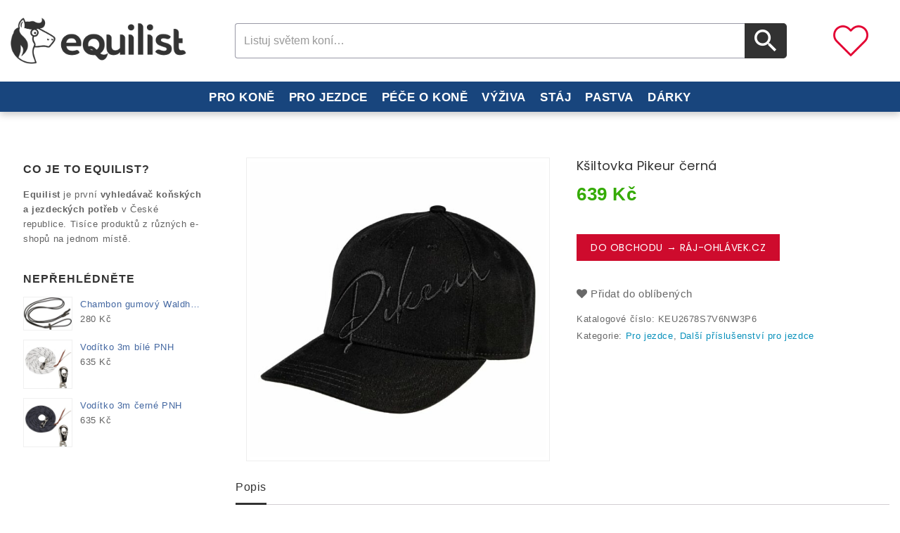

--- FILE ---
content_type: text/html; charset=UTF-8
request_url: https://equilist.cz/produkt/ksiltovka-pikeur-cerna/
body_size: 25334
content:
<!DOCTYPE html><html lang="cs-CZ" class="no-js"><head><meta charset="UTF-8"><meta name="viewport" content="width=device-width, initial-scale=1"><link rel="profile" href="http://gmpg.org/xfn/11"><link rel="pingback" href="https://equilist.cz/xmlrpc.php"><link rel="stylesheet" href="https://cdnjs.cloudflare.com/ajax/libs/font-awesome/4.7.0/css/font-awesome.min.css">   <title>Kšiltovka Pikeur černá - Equilist.cz</title><link rel="stylesheet" href="https://fonts.googleapis.com/css?family=Poppins%3A400%2C500%2C600%2C700%2C400italic%2C700italic%2C900italic%7CDosis%3Ainherit%2C400%7CPoppins%3A600%2C400&subset=latin%2Clatin-ext&display=swap" /><link rel="stylesheet" href="https://equilist.cz/wp-content/cache/min/1/e4ce02bb621452a4336bef9c77fde3a9.css" data-minify="1" /><style>.wishlist_table .add_to_cart,a.add_to_wishlist.button.alt{border-radius:16px;-moz-border-radius:16px;-webkit-border-radius:16px}</style><meta name="robots" content="max-snippet:-1, max-image-preview:large, max-video-preview:-1"/><link rel="canonical" href="https://equilist.cz/produkt/ksiltovka-pikeur-cerna/" /><meta property="og:locale" content="cs_CZ" /><meta property="og:type" content="article" /><meta property="og:title" content="Kšiltovka Pikeur černá - Equilist.cz" /><meta property="og:description" content="PIKEUR představuje nastavitelnou kšiltovku, kterou prostě musíte mít. Vyrobeno z čisté bavlny s vyztuženým kšiltem, otvorem pro cop do vlasů, větracími otvory a podšívkou. Prostě klasika s vyšívaným štítkem, který stylově doplní váš vzhled.Materiál: 100% bavlnapratelný do 30°C" /><meta property="og:url" content="https://equilist.cz/produkt/ksiltovka-pikeur-cerna/" /><meta property="og:site_name" content="Jezdecké potřeby a potřeby pro koně - vše pro koně a jezdce | Equilist.cz" /><meta property="og:image" content="https://equilist.cz/wp-content/uploads/2023/07/pikeur-cerna_640_640.jpg" /><meta property="og:image:secure_url" content="https://equilist.cz/wp-content/uploads/2023/07/pikeur-cerna_640_640.jpg" /><meta property="og:image:width" content="640" /><meta property="og:image:height" content="640" /><meta name="twitter:card" content="summary_large_image" /><meta name="twitter:description" content="PIKEUR představuje nastavitelnou kšiltovku, kterou prostě musíte mít. Vyrobeno z čisté bavlny s vyztuženým kšiltem, otvorem pro cop do vlasů, větracími otvory a podšívkou. Prostě klasika s vyšívaným štítkem, který stylově doplní váš vzhled.Materiál: 100% bavlnapratelný do 30°C" /><meta name="twitter:title" content="Kšiltovka Pikeur černá - Equilist.cz" /><meta name="twitter:image" content="https://equilist.cz/wp-content/uploads/2023/07/pikeur-cerna_640_640.jpg" /> <script type='application/ld+json' class='yoast-schema-graph yoast-schema-graph--main'>{"@context":"https://schema.org","@graph":[{"@type":"WebSite","@id":"https://equilist.cz/#website","url":"https://equilist.cz/","name":"Jezdeck\u00e9 pot\u0159eby a pot\u0159eby pro kon\u011b - v\u0161e pro kon\u011b a jezdce | Equilist.cz","description":"Pot\u0159eby pro kon\u011b a jezdeck\u00e9 pot\u0159eby \u2665 Equilist.cz - tis\u00edce produkt\u016f z r\u016fzn\u00fdch eshop\u016f na jednom m\u00edst\u011b - dopl\u0148ky Alvis, podb\u0159i\u0161n\u00edky, udidla, ohl\u00e1vky a dal\u0161\u00ed.","potentialAction":{"@type":"SearchAction","target":"https://equilist.cz/?s={search_term_string}","query-input":"required name=search_term_string"}},{"@type":"ImageObject","@id":"https://equilist.cz/produkt/ksiltovka-pikeur-cerna/#primaryimage","url":"https://equilist.cz/wp-content/uploads/2023/07/pikeur-cerna_640_640.jpg","width":640,"height":640},{"@type":"WebPage","@id":"https://equilist.cz/produkt/ksiltovka-pikeur-cerna/#webpage","url":"https://equilist.cz/produkt/ksiltovka-pikeur-cerna/","inLanguage":"cs-CZ","name":"K\u0161iltovka Pikeur \u010dern\u00e1 - Equilist.cz","isPartOf":{"@id":"https://equilist.cz/#website"},"primaryImageOfPage":{"@id":"https://equilist.cz/produkt/ksiltovka-pikeur-cerna/#primaryimage"},"datePublished":"2026-01-29T13:05:49+00:00","dateModified":"2026-01-29T13:05:49+00:00"}]}</script> <link rel='dns-prefetch' href='//maps.googleapis.com' /><link rel='dns-prefetch' href='//fonts.googleapis.com' /><link rel="alternate" type="application/rss+xml" title="Jezdecké potřeby a potřeby pro koně - vše pro koně a jezdce | Equilist.cz &raquo; RSS zdroj" href="https://equilist.cz/feed/" /><link rel="alternate" type="application/rss+xml" title="Jezdecké potřeby a potřeby pro koně - vše pro koně a jezdce | Equilist.cz &raquo; RSS komentářů" href="https://equilist.cz/comments/feed/" /><link rel="alternate" type="application/rss+xml" title="Jezdecké potřeby a potřeby pro koně - vše pro koně a jezdce | Equilist.cz &raquo; RSS komentářů pro Kšiltovka Pikeur černá" href="https://equilist.cz/produkt/ksiltovka-pikeur-cerna/feed/" /><style type="text/css">img.wp-smiley,img.emoji{display:inline!important;border:none!important;box-shadow:none!important;height:1em!important;width:1em!important;margin:0 .07em!important;vertical-align:-0.1em!important;background:none!important;padding:0!important}</style><link rel='stylesheet' id='woocommerce-smallscreen-css' href='https://equilist.cz/wp-content/plugins/woocommerce/assets/css/woocommerce-smallscreen.css?ver=3.3.6' type='text/css' media='only screen and (max-width: 768px)' /><style id='dashicons-inline-css' type='text/css'>[data-font="Dashicons"]:before{font-family:'Dashicons'!important;content:attr(data-icon)!important;speak:none!important;font-weight:normal!important;font-variant:normal!important;text-transform:none!important;line-height:1!important;font-style:normal!important;-webkit-font-smoothing:antialiased!important;-moz-osx-font-smoothing:grayscale!important}</style><style id='venobox-style-inline-css' type='text/css'>.wpgs-for .slick-arrow,.wpgs-nav .slick-prev::before,.wpgs-nav .slick-next::before{color:}</style> <!--[if lt IE 10]>
<link rel='stylesheet' id='megashop-ie-css'  href='https://equilist.cz/wp-content/themes/megashop/css/ie.css?ver=20160816' type='text/css' media='all' />
<![endif]--> <!--[if lt IE 9]>
<link rel='stylesheet' id='megashop-ie8-css'  href='https://equilist.cz/wp-content/themes/megashop/css/ie8.css?ver=20160816' type='text/css' media='all' />
<![endif]--> <!--[if lt IE 8]>
<link rel='stylesheet' id='megashop-ie7-css'  href='https://equilist.cz/wp-content/themes/megashop/css/ie7.css?ver=20160816' type='text/css' media='all' />
<![endif]--><link rel='preload' as='font' id='wpzoom-social-icons-font-academicons-ttf-css' href='https://equilist.cz/wp-content/plugins/social-icons-widget-by-wpzoom/assets/font/academicons.ttf?v=1.8.6' type='font/ttf' crossorigin /><link rel='preload' as='font' id='wpzoom-social-icons-font-academicons-woff-css' href='https://equilist.cz/wp-content/plugins/social-icons-widget-by-wpzoom/assets/font/academicons.woff?v=1.8.6' type='font/woff' crossorigin /><link rel='preload' as='font' id='wpzoom-social-icons-font-fontawesome-3-ttf-css' href='https://equilist.cz/wp-content/plugins/social-icons-widget-by-wpzoom/assets/font/fontawesome-webfont.ttf?v=4.7.0' type='font/ttf' crossorigin /><link rel='preload' as='font' id='wpzoom-social-icons-font-fontawesome-3-woff-css' href='https://equilist.cz/wp-content/plugins/social-icons-widget-by-wpzoom/assets/font/fontawesome-webfont.woff?v=4.7.0' type='font/woff' crossorigin /><link rel='preload' as='font' id='wpzoom-social-icons-font-fontawesome-3-woff2-css' href='https://equilist.cz/wp-content/plugins/social-icons-widget-by-wpzoom/assets/font/fontawesome-webfont.woff2?v=4.7.0' type='font/woff2' crossorigin /><link rel='preload' as='font' id='wpzoom-social-icons-font-genericons-ttf-css' href='https://equilist.cz/wp-content/plugins/social-icons-widget-by-wpzoom/assets/font/Genericons.ttf' type='font/ttf' crossorigin /><link rel='preload' as='font' id='wpzoom-social-icons-font-genericons-woff-css' href='https://equilist.cz/wp-content/plugins/social-icons-widget-by-wpzoom/assets/font/Genericons.woff' type='font/woff' crossorigin /><link rel='preload' as='font' id='wpzoom-social-icons-font-socicon-ttf-css' href='https://equilist.cz/wp-content/plugins/social-icons-widget-by-wpzoom/assets/font/socicon.ttf?v=4.1.3' type='font/ttf' crossorigin /><link rel='preload' as='font' id='wpzoom-social-icons-font-socicon-woff-css' href='https://equilist.cz/wp-content/plugins/social-icons-widget-by-wpzoom/assets/font/socicon.woff?v=4.1.3' type='font/woff' crossorigin /> <script type="text/template" id="tmpl-variation-template"><div class="woocommerce-variation-description">{{{ data.variation.variation_description }}}</div>

	<div class="woocommerce-variation-price">{{{ data.variation.price_html }}}</div>

	<div class="woocommerce-variation-availability">{{{ data.variation.availability_html }}}</div></script> <script type="text/template" id="tmpl-unavailable-variation-template"><p>Je nám líto, tento produkt není dostupný. Zvolte prosím jinou kombinaci.</p></script> <script type='text/javascript' src='https://equilist.cz/wp-includes/js/jquery/jquery.js?ver=1.12.4-wp'></script>    <script type='text/javascript'>/* <![CDATA[ */ var rlArgs = {"script":"nivo","selector":"lightbox","customEvents":"","activeGalleries":"1","effect":"fade","clickOverlayToClose":"1","keyboardNav":"1","errorMessage":"Po\u017eadovan\u00fd obsah nelze na\u010d\u00edst. Zkuste to pros\u00edm pozd\u011bji.","woocommerce_gallery":"0","ajaxurl":"https:\/\/equilist.cz\/wp-admin\/admin-ajax.php","nonce":"3721743430"}; /* ]]> */</script>  <!--[if lt IE 9]>
<script type='text/javascript' src='https://equilist.cz/wp-content/themes/megashop/js/html5.js?ver=3.7.3'></script>
<![endif]--> <script type='text/javascript' src='https://maps.googleapis.com/maps/api/js?key=AIzaSyCAxSrTZwydz21pez52XqneD5HKReACKio&#038;ver=5.2.23'></script>  <link rel='https://api.w.org/' href='https://equilist.cz/wp-json/' /><link rel="EditURI" type="application/rsd+xml" title="RSD" href="https://equilist.cz/xmlrpc.php?rsd" /><link rel="wlwmanifest" type="application/wlwmanifest+xml" href="https://equilist.cz/wp-includes/wlwmanifest.xml" /><meta name="generator" content="WordPress 5.2.23" /><meta name="generator" content="WooCommerce 3.3.6" /><link rel='shortlink' href='https://equilist.cz/?p=107376' />  <style>.no-js img.lazyload{display:none}figure.wp-block-image img.lazyloading{min-width:150px}.lazyload,.lazyloading{opacity:0}.lazyloaded{opacity:1;transition:opacity 400ms;transition-delay:0ms}</style><style type="text/css">form.cart button.single_add_to_cart_button,form.cart .quantity,.widget.woocommerce.widget_shopping_cart{display:none!important}</style><style type="text/css" >header .full-header{background-color:#fff}</style><style type="text/css" >header .top-header,.header_1 .top-header{background-color:#9b7358}</style><style type="text/css">table.compare-list .add-to-cart td a.button{text-transform:capitalize!important}table.compare-list th,table.compare-list tr,table.compare-list td{line-height:1.5}.DTFC_ScrollWrapper .DTFC_LeftWrapper{border-left:1px solid #ddd}#wc-quick-view-popup{display:none}table.compare-list .remove td a .remove{height:15px;line-height:12px;width:15px}body{text-rendering:optimizeLegibility}.site-footer .footer-bottom{background:rgba(0,0,0,.3) none repeat scroll 0 0}ul.product_list_widget li a img{max-height:70px;object-fit:contain}.home .breadcrumb{display:none}.single .breadcrumb{display:none}.home .page-title-wrapper{display:none}.slider-nav .slick-list.draggable{display:none}.prev_next_buttons.woo_product{display:none}.product .entry-content h2{display:none}.popup_product_thumb_slider{display:none}#mega-menu-wrap-left_menu,#mega-menu-wrap-left_menu #mega-menu-left_menu,#mega-menu-wrap-left_menu #mega-menu-left_menu ul.mega-sub-menu,#mega-menu-wrap-left_menu #mega-menu-left_menu li.mega-menu-item,#mega-menu-wrap-left_menu #mega-menu-left_menu li.mega-menu-row,#mega-menu-wrap-left_menu #mega-menu-left_menu li.mega-menu-column,#mega-menu-wrap-left_menu #mega-menu-left_menu a.mega-menu-link{-moz-transition:none;-o-transition:none;-webkit-transition:none;transition:none;-webkit-border-radius:0 0 0 0;-moz-border-radius:0 0 0 0;-ms-border-radius:0 0 0 0;-o-border-radius:0 0 0 0;border-radius:0 0 0 0;-webkit-box-shadow:none;-moz-box-shadow:none;-ms-box-shadow:none;-o-box-shadow:none;box-shadow:none;background:none;border:0;bottom:auto;box-sizing:border-box;clip:auto;color:#666;float:none;font-family:inherit;font-size:14px;height:auto;left:auto;line-height:1.7;list-style-type:none;margin:0;min-height:auto;max-height:none;opacity:1;outline:none;overflow:visible;padding:0;position:relative;pointer-events:auto;right:auto;text-align:left;text-decoration:none;text-transform:none;transform:none;top:auto;vertical-align:baseline;visibility:inherit;width:auto;word-wrap:break-word}@media only screen and (max-width:600px){#mega-menu-wrap-left_menu .mega-menu-toggle+#mega-menu-left_menu{}}@media screen and (min-width:992px){.sidebar .widget.widget_maxmegamenu{padding:10px 0;display:none}}@media screen and (max-width:991px){.responsivemenu .mega-menu-wrap .mega-menu ul{margin:0;display:none}}.category-description-wrap .category-list ul li{background:#323232 none repeat scroll 0 0;display:inline-block;list-style:outside none none;margin:5px 5px 5px 0;padding:5px 10px;border-radius:15px}.category-description-wrap .category-list ul li a{color:#fff}footer.site-footer{background-color:#ffffff!important;border-top:3px dashed #18457d}@media screen and (min-width:56.875em){.sidebar .widget{font-size:13px;font-size:.8125rem;line-height:1.6153846154;padding:10px 18px;background:#fff;float:left;margin:5px 0 5px 0;border:none;text-rendering:optimizeLegibility}}@media screen and (min-width:56.875em){.left_sidebar .sidebar{float:left}}.entry-footer{display:none}.product a{color:#0790bb}.post a{color:#0790bb}.category-description-wrap a{color:#0790bb}@media screen and (max-width:767px){.site-header.header_2 .header_left.search_block_top{text-align:center;padding-top:40px;padding-bottom:5px}}@media only screen and (max-width:1025px){.mob-menu-logo-holder{background-color:#fff;padding-bottom:5px;border-bottom:1px solid #323232}}.show-nav-right .mobmenu .mob-cancel-button{display:block;position:relative;bottom:15px}.yith-wcwl-share{margin:0;padding:10px}@media screen and (max-width:991px){.home h3{padding:0 0 7px 10px}}@media screen and (max-width:991px){.footer-column:first-child{display:none}}@media screen and (max-width:767px){.blog-wrap h1.page-title{margin-top:10px;margin-bottom:5px}}.blog-wrap h1.page-title{margin:10px 0 5px 0}.address{display:none}@media screen and (max-width:767px){.auto_install_layout11 .site-header .search_button.btn.button-search{padding:4px 0 0 0}}.auto_install_layout11 .site-header .search_button.btn.button-search{color:#fff!important;height:50px;width:60px;padding:8px 0 0 14px!important}.woocommerce li.product .star-rating{display:none}.woocommerce ul.products li.product .price,.woocommerce ul.products li.product .price del{display:inline;float:left;width:100%;text-align:center}.woocommerce nav.woocommerce-pagination ul li a:focus,.woocommerce nav.woocommerce-pagination ul li a:hover,.woocommerce nav.woocommerce-pagination ul li span.current{background:#18457d}.woocommerce a.button{border-radius:0;-webkit-border-radius:0}.woocommerce a.button.alt{border-radius:0;-webkit-border-radius:0}.woo_product .button-wrapper,ul.products.owl-carousel li.product .button-wrapper,.cross-sells ul.products li.product .button-wrapper{text-align:center}.logo{width:250px}@media only screen and (max-width:1025px){.mob-menu-slideout-over .mobmenu_content{padding-top:45px}}.star-rating{display:none}@media screen and (max-width:1199px){.product-img{padding-top:0}}.pswp__ui--fit .pswp__top-bar,.pswp__ui--fit .pswp__caption{background-color:#18457d}.woocommerce table.shop_attributes td p{margin:0;padding:10px}.woocommerce table.shop_attributes td{font-style:normal;padding:0;border-top:0;border-bottom:1px dotted rgba(0,0,0,.1);margin:0;line-height:1.5}.woocommerce table.shop_attributes{border:1px solid rgba(0,0,0,.1)}.woocommerce a.button.alt{text-transform:uppercase;background:#ce0b2d none repeat scroll 0 0}.product-block .single_add_to_cart_button:before{display:none}.woocommerce a.button{font:600 17px &#039;Open Sans&#039;,monospace}body{font-size:15px;line-height:1.8}.sidebar .widget .widget-title{color:#313131}.woocommerce .woocommerce-widget-layered-nav-list .woocommerce-widget-layered-nav-list__item a{font-size:15px}@media screen and (min-width:900px){.box-heading h3{text-align:center;font-size:1.5em;padding-left:55px;font-weight:900;text-rendering:optimizeLegibility}}@media screen and (min-width:900px){.contact-footer li i{padding-top:8px}}.home .page.type-page .entry-content{margin-top:50px}a{color:#4367a1}.trail-end{padding-left:0}.blog-wrap .post-thumbnail img{display:inline-block;width:100%;height:170px;-webkit-border-radius:20px;-moz-border-radius:20px;border-radius:20px}div.product .product-block .product-img img{margin:0 auto;padding:5px;max-height:430px}.img-nahledy{max-height:300px}.entry-content h2{font-size:23px;font-weight:500}.entry-content h1{font-size:27px;font-weight:700;padding-bottom:15px;text-align:center}.entry-content h3{font-size:21px}.pagination .current{display:inline-block;font-weight:700;background-color:#18457d;color:#fff}.pagination .page-numbers{border:1px solid #eee}.pagination .page-numbers:hover{color:#fff;background-color:#18457d;border:1px solid #eee}body{background:#fff}.page.type-page .entry-content{padding:0}@media screen and (min-width:1280px){.container,.box_layout .full-header.fixed{max-width:1280px;width:100%}}.verticle-navigation ul.mega-menu li:hover a[data-depth="0"],#maxmegamenu_mega ul.mega-menu li:hover a[data-depth="0"]{color:#333333!important}.sidebar .widget_maxmegamenu .mega-menu-wrap ul.mega-menu li a:hover,.sidebar .widget_maxmegamenu .mega-menu-wrap ul.mega-menu li.mega-current-menu-item>a,.sidebar .widget_maxmegamenu .mega-menu-wrap ul.mega-menu li.mega-current-menu-parent>a,.site .address-container h1.small-title span,.pricing_heading,.cart-collaterals .cart_totals h2,.woocommerce table.shop_table tbody th,.woocommerce table.shop_table th,.woocommerce-cart .cart-collaterals .cart_totals table tr:first-child th,a:hover,a:focus,a:active,.page-title-wrapper .page-title,.page-title-wrapper .product_title,.page-title-wrapper .page-title a,#ttcmsleftservices .block_content>div .ttcontent_inner .service .service-content .service-title.entry-content h2,.entry-content h2,.entry-summary h2,.comment-content h3.entry-summary h3,.sidebar .widget .widget-title,.TTProduct-Tab .nav-tabs>li>a,.comment-content h3,.entry-content h1,.entry-summary h1,.comment-content h1,.entry-content h4,.entry-summary h4,.comment-content h4,.entry-content h5,.entry-summary h5,.comment-content h5,#blog_latest_new_home .block_content ul,#ttsmartblog-carousel li .blog-content .blog-sub-content .read-more:hover{color:#333}.comments-title,.comment-reply-title,.metaslider .flexslider .flex-direction-nav a.flex-next:after,.metaslider .flexslider .flex-direction-nav a.flex-prev:after,.auto_install_layout8 .product-description a h3,.myaccount-menu.dropdown .dropdown-menu a:hover,.product-categories li.current-cat>a,.product-categories li.current-cat-parent>a,.woocommerce div.product .woocommerce-tabs ul.tabs>li.active>a,.woocommerce div.product .woocommerce-tabs ul.tabs>li.active>a:focus,.woocommerce div.product .woocommerce-tabs ul.tabs>li.active>a:hover,.woocommerce div.product .woocommerce-tabs ul.tabs>li.active>a:focus,.products>h2,.summary.entry-summary .product_title,.woocommerce-account .addresses .title h3,.blog-content .blog-sub-content .post_title a,li.product:hover .caption a h3,.testimonial_slider li .testimonial-user-title h3,.site .address-container h1.small-title,.TTProduct-Tab .nav-tabs>li>a,.box-heading>h3,.site .address-container h1.small-title,.site .address-container h1.small-title span,.address-text .address-label,.cross-sells .owl-controls .owl-buttons .owl-prev:hover:before,.cross-sells .owl-controls .owl-buttons .owl-next:hover:before,.customNavigation a:hover:before,.filter_wrapper .widget .widget-title,.sidebar .widget .widget-title,.woocommerce-account .woocommerce-MyAccount-content a,.woocommerce-MyAccount-navigation-link.is-active a,.myaccount-menu.dropdown .dropdown-menu .woocommerce-MyAccount-navigation-link.is-active a,.myaccount-menu.dropdown .dropdown-menu a.login.is_active,.metaslider .flexslider .flex-next,.metaslider .flexslider .flex-prev,.metaslider .flexslider .flex-next:hover,.metaslider .flexslider .flex-prev:hover,#ttcategory .ttcmscategory .ttcategory-main #ttcategory-carousel .ttcategory.inner:hover .tt-title,.sidebar .widget_maxmegamenu .mega-menu-wrap ul.mega-menu li a:hover,.sidebar .widget_maxmegamenu .mega-menu-wrap ul.mega-menu li.mega-current-menu-item>a,.sidebar .widget_maxmegamenu .mega-menu-wrap ul.mega-menu li.mega-current-menu-parent>a,.woocommerce table.shop_table tfoot td,.woocommerce table.shop_table tfoot th,.woocommerce-checkout-payment label,.woocommerce-checkout h3,.woocommerce h2.wc-bacs-bank-details-heading,.woocommerce-order-received .woocommerce h2,.ttheader .header_cart .quantity,.ttheader .header_cart .total{color:#333}.metaslider .flexslider .flex-next,.metaslider .flexslider .flex-prev{border-color:#333}#mega-menu-wrap-left_menu .mega-menu-toggle,.style-2 .pricing_button a#pricing-btn,.style-1 .pricing_button a#pricing-btn:hover,.auto_install_layout8.woocommerce .product_layout3 ul.products li.product-list .button.add_to_cart_button,.metaslider .flexslider .flex-next:hover,.metaslider .flexslider .flex-prev:hover{background-color:#333}.woocommerce div.product .woocommerce-tabs ul.tabs>li.active>a,.woocommerce div.product .woocommerce-tabs ul.tabs>li.active>a:focus,.woocommerce div.product .woocommerce-tabs ul.tabs>li.active>a:hover,.woocommerce div.product .woocommerce-tabs ul.tabs>li.active>a:focus{border-color:#333}@media (max-width:767px){.header_1 .header_cart button.btn.dropdown-toggle{background:!important}}.ttheader .ttcmsheaderservices,.ttheader .header_cart{color:!important}.TTProduct-Tab .nav-tabs>li>a:hover,#ttcmsleftservices .block_content>div:hover .ttcontent_inner .service .service-content .service-title,.site-footer .widget .widget-title,.site-footer #ttcmsfooterservice .title_block,.woocommerce #respond input#submit,.woocommerce a.button,.woocommerce button.button,.woocommerce input.button,.TTProduct-Tab .nav-tabs>li.active>a,.TTProduct-Tab .nav-tabs>li.active>a:hover,.TTProduct-Tab .nav-tabs>li.active>a:focus{color:#ff8c05}.auto_install_layout4 a.scroll-up{color:#ff8c05!important}.auto_install_layout4 a.scroll-up:hover{color:#fff!important}.auto_install_layout12 .header_1 .top-header{background:#333333!important}.auto_install_layout8 .tt_category_tab .resp-tab-item,.auto_install_layout8.product_layout3 ul.products li.product:hover .product-container,.auto_install_layout8 .product-description .button-group .button,.auto_install_layout8 .product-description .button-group .ajax.button.quick-btn,.auto_install_layout8 .product-description .button-group .button.wishlist .yith-wcwl-add-to-wishlist,.auto_install_layout4 a.scroll-up:hover,.product_layout3 .product_wrap ul.products li.product-list:hover .product-container .product-thumb,.auto_install_layout8 .TTProduct-Tab .nav-tabs>li>a,.auto_install_layout8 .header_1 .top-header,.product_layout3 .product-carousel li.product:hover .product-container,.product_layout3 ul.products li.product.product-grid:hover .product-container,.product_layout3 li.product-grid .product-description .button-group .button,.product_layout3 li.product-grid .product-description .button-group .button.wishlist .yith-wcwl-add-to-wishlist,.product_layout3 li.product-grid .product-description .button-group .ajax.button.quick-btn{background-color:#ff8c05}.auto_install_layout8 .header_1 .top-header,.product_layout3 ul.products li.product:hover .product-container,.product_layout3 li.product-grid .product-description .button-group .button,.product_layout3 li.product-grid .product-description .button-group .button.wishlist .yith-wcwl-add-to-wishlist{border-color:#ff8c05}.auto_install_layout7 .widget .widget_wysija input[type="submit"]:hover,.auto_install_layout7 .widget .widget_wysija input[type="submit"]:focus{background-color:#ff8c05!important}.auto_install_layout7 .widget_wysija .widget_wysija_cont .wysija-submit:hover{color:#fff!important}.auto_install_layout8.product_layout3 ul.products li.product.product-list:hover .product-container{background-color:rgba(0,0,0,0)}footer.site-footer a:hover,.site-footer .footer-widget-area a:hover{color:#494949!important}footer.site-footer{background-color:#ffffff!important}.site-footer a:hover,#ttcmsfooterservice .ttcmsfooterservice .ttfooterservice .service-block-content .footer-service-desc .service-heading,.site-footer .widget .widget-title,.site-footer #ttcmsfooterservice .title_block,#ttcmsfooterservice .ttcmsfooterservice .ttfooterservice .service-block-content .footer-service-desc .service-desc li{color:#494949!important}.full-header,.ttheader .ttcmsheaderservices,.ttheader .header_cart{color:#333333!important}.header_1 .top-header,.top-header,#ttcmsheader .ttheader-service,.dropdown-toggle.myaccount,.wishlistbtn>a,.wishlistbtn a:hover,.wcml-dropdown .wcml-cs-active-currency .wcml-cs-item-toggle,.language-selector{color:#ffffff!important}.footer-bottom .copyright a{color:#ffffff!important}footer.site-footer .copyright a:hover,.footer-bottom .copyright a:hover,footer.site-footer,.site-footer .footer-widget-area a,.contact-footer li i,.footer-widget-area,.contact-footer{color:#494949!important}.auto_install_layout8 #ttcmsfooterservice .ttcmsfooterservice .ttfooterservice .service-block-content .footer-service-desc .service-desc li{color:#494949!important}.metaslider .flexslider .flex-direction-nav a.flex-next:hover:after,.metaslider .flexslider .flex-direction-nav a.flex-prev:hover:after,.auto_install_layout7 .widget .widget_wysija input[type="submit"]:hover,.auto_install_layout7 .widget .widget_wysija input[type="submit"]:focus,.woocommerce .woocommerce-checkout input.button:hover,.auto_install_layout8.woocommerce #respond input#submit:hover,.auto_install_layout4.woocommerce #payment #place_order:hover,.auto_install_layout4.woocommerce-page #payment #place_order:hover,.auto_install_layout4 .woocommerce a.checkout-button.button:hover,.auto_install_layout5 .site-header .search_button.btn.button-search:hover,.auto_install_layout3 .widget_wysija .widget_wysija_cont .wysija-submit:hover,.auto_install_layout1 .widget_wysija .widget_wysija_cont .wysija-submit:hover,.auto_install_layout2 .widget_wysija .widget_wysija_cont .wysija-submit:hover,.auto_install_layout8 .widget_wysija .widget_wysija_cont .wysija-submit:hover,.auto_install_layout6 .widget_wysija .widget_wysija_cont .wysija-submit:hover,.auto_install_layout7 .site-header .search_button.btn.button-search:hover,.auto_install_layout6 .site-header .search_button.btn.button-search:hover{color:#fff!important}</style>  <noscript><style>.woocommerce-product-gallery{opacity:1!important}</style></noscript> <style>@media only screen and (min-width:1025px){.mob_menu,.mob_menu_left_panel,.mob_menu_right_panel,.mobmenu{display:none!important}}@media only screen and (max-width:1025px){.responsivemenu,.header_logo,.ttcmsheaderservices{display:none!important}.mob-menu-left-panel .mobmenu-left-bt,.mob-menu-right-panel .mobmenu-right-bt{position:absolute;right:0;top:10px;font-size:30px}.mob-menu-slideout .mob-cancel-button{display:none}.mobmenu,.mob-menu-left-panel,.mob-menu-right-panel{display:block}.mobmenur-container i{color:#222}.mobmenul-container i{color:#222}.mobmenul-container img{max-height:40px;float:left}.mobmenur-container img{max-height:40px;float:right}#mobmenuleft li a,#mobmenuleft li a:visited{color:#222}.mobmenu_content h2,.mobmenu_content h3,.show-nav-left .mob-menu-copyright,.show-nav-left .mob-expand-submenu i{color:#222}.mobmenu_content #mobmenuleft li:hover,.mobmenu_content #mobmenuright li:hover{background-color:#e5e5e5}.mobmenu_content #mobmenuright li:hover{background-color:#e8e8e8}.mobmenu_content #mobmenuleft .sub-menu{background-color:#eff1f1;margin:0;color:#222;width:100%;position:initial}.mob-menu-left-panel .mob-cancel-button{color:#000}.mob-menu-right-panel .mob-cancel-button{color:#000}.mob-menu-slideout-over .mobmenu_content{padding-top:40px}.mob-menu-left-bg-holder{opacity:1;background-attachment:fixed;background-position:center top;-webkit-background-size:cover;-moz-background-size:cover;background-size:cover}.mob-menu-right-bg-holder{opacity:1;background-attachment:fixed;background-position:center top;-webkit-background-size:cover;-moz-background-size:cover;background-size:cover}.mobmenu_content #mobmenuleft .sub-menu a{color:#222}.mobmenu_content #mobmenuright .sub-menu a{color:#222}.mobmenu_content #mobmenuright .sub-menu .sub-menu{background-color:inherit}.mobmenu_content #mobmenuright .sub-menu{background-color:#eff1f1;margin:0;color:#222;position:initial;width:100%}#mobmenuleft li a:hover{color:#fff}#mobmenuright li a,#mobmenuright li a:visited,.show-nav-right .mob-menu-copyright,.show-nav-right .mob-expand-submenu i{color:#222}#mobmenuright li a:hover{color:#fff}.mobmenul-container{top:12px;margin-left:10px}.mobmenur-container{top:15px;margin-right:10px}.mobmenu .sub-menu li a{padding-left:50px}.mobmenu .sub-menu .sub-menu li a{padding-left:75px}.mob-menu-logo-holder{padding-top:5px;text-align:center;;}.mob-menu-header-holder{background-color:#fbfbfb;height:40px;width:100%;font-weight:700;position:fixed;top:0;right:0;z-index:99998;color:#000;display:block}.mobmenu-push-wrap,body.mob-menu-slideout-over{padding-top:40px}.mob-menu-slideout .mob-menu-left-panel{background-color:#f9f9f9;;width:270px;-webkit-transform:translateX(-270px);-moz-transform:translateX(-270px);-ms-transform:translateX(-270px);-o-transform:translateX(-270px);transform:translateX(-270px)}.mob-menu-slideout .mob-menu-right-panel{background-color:#f9f9f9;width:270px;-webkit-transform:translateX(270px);-moz-transform:translateX(270px);-ms-transform:translateX(270px);-o-transform:translateX(270px);transform:translateX(270px)}.mob-menu-slideout.show-nav-left .mobmenu-push-wrap,.mob-menu-slideout.show-nav-left .mob-menu-header-holder{-webkit-transform:translate(270px,0);-moz-transform:translate(270px,0);-ms-transform:translate(270px,0);-o-transform:translate(270px,0);transform:translate(270px,0);-webkit-transform:translate3d(270px,0,0);-moz-transform:translate3d(270px,0,0);-ms-transform:translate3d(270px,0,0);-o-transform:translate3d(270px,0,0);transform:translate3d(270px,0,0)}.mob-menu-slideout.show-nav-right .mobmenu-push-wrap,.mob-menu-slideout.show-nav-right .mob-menu-header-holder{-webkit-transform:translate(-270px,0);-moz-transform:translate(-270px,0);-ms-transform:translate(-270px,0);-o-transform:translate(-270px,0);transform:translate(-270px,0);-webkit-transform:translate3d(-270px,0,0);-moz-transform:translate3d(-270px,0,0);-ms-transform:translate3d(-270px,0,0);-o-transform:translate3d(-270px,0,0);transform:translate3d(-270px,0,0)}.mobmenu-overlay{opacity:0}.mob-menu-slideout-top .mobmenu-overlay,.mob-menu-slideout .mob-menu-right-panel .mob-cancel-button,.mob-menu-slideout .mob-menu-left-panel .mob-cancel-button{display:none!important}.show-nav-left .mobmenu-overlay,.show-nav-right .mobmenu-overlay{width:100%;height:100%;background:rgba(0,0,0,.83);z-index:99999;position:absolute;left:0;top:0;opacity:1;-webkit-transition:.5s ease;-moz-transition:.5s ease;-ms-transition:.5s ease;-o-transition:.5s ease;transition:.5s ease;position:fixed;cursor:pointer}.mob-menu-slideout-over .mob-menu-left-panel{display:block!important;background-color:#f9f9f9;;width:270px;-webkit-transform:translateX(-270px);-moz-transform:translateX(-270px);-ms-transform:translateX(-270px);-o-transform:translateX(-270px);transform:translateX(-270px);-webkit-transition:-webkit-transform .5s;-moz-transition:-moz-transform .5s;-ms-transition:-ms-transform .5s;-o-transition:-o-transform .5s;transition:transform .5s}.mob-menu-slideout-over .mob-menu-right-panel{display:block!important;background-color:#f9f9f9;;width:270px;-webkit-transform:translateX(270px);-moz-transform:translateX(270px);-ms-transform:translateX(270px);-o-transform:translateX(270px);transform:translateX(270px);-webkit-transition:-webkit-transform .5s;-moz-transition:-moz-transform .5s;-ms-transition:-ms-transform .5s;-o-transition:-o-transform .5s;transition:transform .5s}.mob-menu-slideout-over.show-nav-left .mob-menu-left-panel{display:block!important;background-color:#f9f9f9;;width:270px;-webkit-transform:translateX(0);-moz-transform:translateX(0);-ms-transform:translateX(0);-o-transform:translateX(0);transform:translateX(0);-webkit-transition:-webkit-transform .5s;-moz-transition:-moz-transform .5s;-ms-transition:-ms-transform .5s;-o-transition:-o-transform .5s;transition:transform .5s}.show-nav-right.mob-menu-slideout-over .mob-menu-right-panel{display:block!important;background-color:#f9f9f9;width:270px;-webkit-transform:translateX(0);-moz-transform:translateX(0);-ms-transform:translateX(0);-o-transform:translateX(0);transform:translateX(0)}.mob-menu-slideout .mob-menu-left-panel,.mob-menu-slideout-over .mob-menu-left-panel{position:fixed;top:0;height:100%;z-index:300000;overflow-y:auto;overflow-x:hidden;opacity:1}.mob-menu-slideout .mob-menu-right-panel,.mob-menu-slideout-over .mob-menu-right-panel{position:fixed;top:0;right:0;height:100%;z-index:300000;overflow-y:auto;overflow-x:hidden;opacity:1}.mobmenu .headertext{color:#222}.headertext span{position:initial;line-height:40px}.mob-menu-slideout .mobmenu-push-wrap,.mob-menu-slideout .mob-menu-header-holder{-webkit-transition:-webkit-transform .5s;-moz-transition:-moz-transform .5s;-ms-transition:-ms-transform .5s;-o-transition:-o-transform .5s;transition:transform .5s;-webkit-transform:translate(0,0);-moz-transform:translate(0,0);-ms-transform:translate(0,0);-o-transform:translate(0,0);transform:translate(0,0);-webkit-transform:translate3d(0,0,0);-moz-transform:translate3d(0,0,0);-ms-transform:translate3d(0,0,0);-o-transform:translate3d(0,0,0);transform:translate3d(0,0,0)}html,body{overflow-x:hidden}.hidden-overflow{overflow:hidden!important}.mob-menu-slideout .mob-menu-left-panel{position:fixed;top:0;height:100%;z-index:300000;overflow-y:auto;overflow-x:hidden;opacity:1;-webkit-transition:-webkit-transform .5s;-moz-transition:-moz-transform .5s;-ms-transition:-ms-transform .5s;-o-transition:-o-transform .5s;transition:transform .5s}.mob-menu-slideout.show-nav-left .mob-menu-left-panel{transition:transform .5s;-webkit-transform:translateX(0);-moz-transform:translateX(0);-ms-transform:translateX(0);-o-transform:translateX(0);transform:translateX(0)}body.admin-bar .mobmenu{top:32px}@media screen and (max-width:782px){body.admin-bar .mobmenu{top:46px}}.mob-menu-slideout .mob-menu-right-panel{position:fixed;top:0;right:0;height:100%;z-index:300000;overflow-y:auto;overflow-x:hidden;opacity:1;-webkit-transition:-webkit-transform .5s;-moz-transition:-moz-transform .5s;-ms-transition:-ms-transform .5s;-o-transition:-o-transform .5s;transition:transform .5s}.mob-menu-slideout.show-nav-right .mob-menu-right-panel{transition:transform .5s;-webkit-transform:translateX(0);-moz-transform:translateX(0);-ms-transform:translateX(0);-o-transform:translateX(0);transform:translateX(0)}.show-nav-left .mobmenu-push-wrap{height:100%}.mob-menu-slideout.show-nav-left .mobmenu-push-wrap,.show-nav-left .mob-menu-header-holder{-webkit-transition:-webkit-transform .5s;-moz-transition:-moz-transform .5s;-ms-transition:-ms-transform .5s;-o-transition:-o-transform .5s;transition:transform .5s}.show-nav-right .mobmenu-push-wrap{height:100%}.mob-menu-slideout.show-nav-right .mobmenu-push-wrap,.mob-menu-slideout.show-nav-right .mob-menu-header-holder{-webkit-transition:-webkit-transform .5s;-moz-transition:-moz-transform .5s;-ms-transition:-ms-transform .5s;-o-transition:-o-transform .5s;transition:transform .5s}.widget img{max-width:100%}#mobmenuleft,#mobmenuright{margin:0;padding:0}#mobmenuleft li>ul{display:none;left:15px}.mob-expand-submenu{position:relative;right:0;float:right;margin-top:-50px}.mob-expand-submenu i{padding:12px}#mobmenuright li>ul{display:none;left:15px}.rightmbottom,.rightmtop{padding-left:10px;padding-right:10px}.mobmenu_content{z-index:1;height:100%;overflow:auto}.mobmenu_content li a{display:block;letter-spacing:1px;padding:10px 20px;text-decoration:none}.mobmenu_content li{list-style:none}.mob-menu-left-panel li,.leftmbottom,.leftmtop{padding-left:0%;padding-right:0%}.mob-menu-right-panel li,.rightmbottom,.rightmtop{padding-left:0%;padding-right:0%}.mob-menu-slideout .mob_menu_left_panel_anim{-webkit-transition:all .30s ease-in-out!important;transition:all .30s ease-in-out!important;transform:translate(0)!important;-ms-transform:translate(0)!important;-webkit-transform:translate(0)!important}.mob-menu-slideout .mob_menu_right_panel_anim{-webkit-transition:all .30s ease-in-out!important;transition:all .30s ease-in-out!important;transform:translate(0)!important;-ms-transform:translate(0)!important;-webkit-transform:translate(0)!important}.mobmenul-container{position:absolute}.mobmenur-container{position:absolute;right:0}.mob-menu-slideout .mob_menu_left_panel{width:230px;height:100%;position:fixed;top:0;left:0;z-index:99999999;transform:translate(-230px);-ms-transform:translate(-230px);-webkit-transform:translate(-230px);transition:all .30s ease-in-out!important;-webkit-transition:all .30s ease-in-out!important;overflow:hidden}.leftmbottom h2{font-weight:700;background-color:transparent;color:inherit}.show-nav-right .mobmenur-container img,.show-nav-left .mobmenul-container img,.mobmenu .mob-cancel-button,.show-nav-left .mobmenu .mob-menu-icon,.show-nav-right .mobmenu .mob-menu-icon,.mob-menu-slideout-over.show-nav-left .mobmenur-container,.mob-menu-slideout-over.show-nav-right .mobmenul-container{display:none}.show-nav-left .mobmenu .mob-cancel-button,.mobmenu .mob-menu-icon,.show-nav-right .mobmenu .mob-cancel-button{display:block}.mobmenul-container i{line-height:20px;font-size:20px;float:left}.left-menu-icon-text{float:left;line-height:20px;color:#222}.right-menu-icon-text{float:right;line-height:30px;color:#222}.mobmenur-container i{line-height:30px;font-size:30px;float:right}.mobmenu_content .widget{padding-bottom:0;padding:20px}.mobmenu input[type="text"]:focus,.mobmenu input[type="email"]:focus,.mobmenu textarea:focus,.mobmenu input[type="tel"]:focus,.mobmenu input[type="number"]:focus{border-color:rgba(0,0,0,0)!important}.mob-expand-submenu i{padding:12px;top:10px;position:relative;font-weight:600;cursor:pointer}.hide{display:none!important}.mob-menu-left-bg-holder,.mob-menu-right-bg-holder{width:100%;height:100%;position:absolute;z-index:-50;background-repeat:no-repeat;top:0;left:0}.mobmenu_content .sub-menu{display:none}.mob-standard-logo{display:inline-block;height:50px!important}.mob-retina-logo{height:50px!important}}.mobmenu-push-wrap{height:100%}.no-menu-assigned{font-size:12px;padding-left:10px;margin-top:20px;position:absolute}</style><style type="text/css" id="wp-custom-css">@media screen and (min-width:481px) and (max-width:767px){.auto_install_layout11 .woocommerce ul.products li.product:nth-child(2n){clear:none!important}}@media screen and (min-width:992px){.auto_install_layout11 .woocommerce ul.products li.product:nth-child(3n+1){clear:both!important}}</style><style type="text/css"></style> <script async src="https://www.googletagmanager.com/gtag/js?id=UA-123728274-1"></script> <script>window.dataLayer = window.dataLayer || [];
        function gtag(){dataLayer.push(arguments);}
        gtag('js', new Date());

        gtag('config', 'UA-123728274-1');</script>  <script>!function(f,b,e,v,n,t,s)
  {if(f.fbq)return;n=f.fbq=function(){n.callMethod?
  n.callMethod.apply(n,arguments):n.queue.push(arguments)};
  if(!f._fbq)f._fbq=n;n.push=n;n.loaded=!0;n.version='2.0';
  n.queue=[];t=b.createElement(e);t.async=!0;
  t.src=v;s=b.getElementsByTagName(e)[0];
  s.parentNode.insertBefore(t,s)}(window, document,'script',
  'https://connect.facebook.net/en_US/fbevents.js');
  fbq('init', '578814962552179');
  fbq('track', 'PageView');</script> <noscript><img height="1" width="1" style="display:none" src="https://www.facebook.com/tr?id=578814962552179&ev=PageView&noscript=1" /></noscript>   </head><body class="product-template-default single single-product postid-107376 woocommerce woocommerce-page mega-menu-primary mega-menu-left-menu group-blog left_sidebar_layout column_product3 horizontal auto_install_layout11 mob-menu-slideout-over"><div id="page" class="site product_layout1 auto_install_layout11"><div class="site-inner"><header id="masthead" class="site-header header_2" style=""><div class="header-middle full-header "><div class="container"><div class="ttheader"><div class="header_logo headermiddle "><div class="logo"> <a class="header-logo" href="https://equilist.cz" title="Site Title" rel="home"> <img  alt="Header Logo" data-src="https://equilist.cz/wp-content/uploads/2018/11/export@2x.png" class="lazyload" src="[data-uri]" /><noscript><img src="https://equilist.cz/wp-content/uploads/2018/11/export@2x.png" alt="Header Logo" /></noscript></a><p class="site-description">Potřeby pro koně a jezdecké potřeby ♥ Equilist.cz &#8211; tisíce produktů z různých eshopů na jednom místě &#8211; doplňky Alvis, podbřišníky, udidla, ohlávky a další.</p></div></div><div class="search_cart ttheader-bg dropdown openclose"><div class="col-xs-12 col-sm-6 col-lg-2 ttcmsheaderservices header_right"> <a href="https://equilist.cz/oblibene/" title="Oblíbené" alt="Oblíbené"><img  title="Oblíbené" alt="Oblíbené" data-src="https://equilist.cz/wp-content/uploads/2018/09/heart.png" class="lazyload" src="[data-uri]"><noscript><img src="https://equilist.cz/wp-content/uploads/2018/09/heart.png" title="Oblíbené" alt="Oblíbené"></noscript></a></div><div class="clearfix col-sm-7 header_left search_block_top"><form role="search" method="get" class="woocommerce-product-search" action="https://equilist.cz/"> <input type="search" value="" name="s" id="tt_pro_search_input" class="tt_pro_search_input search-field" placeholder="Listuj světem koní&hellip;" data-min-chars="2" autocomplete="off" /> <button class="search_button btn button-search" type="submit"> <img  data-src="https://equilist.cz/wp-content/uploads/2018/09/if_search_326690.png" class="lazyload" src="[data-uri]"><noscript><img src="https://equilist.cz/wp-content/uploads/2018/09/if_search_326690.png"></noscript> </button> <input type="hidden" name="post_type" value="product" /><div class="tt_ajax_search_results" style="display:none"></div></form></div></div><div class="responsivemenu"><button id="menu-toggle" class="menu-toggle">Menu<i class="fa fa-bars"></i></button></div></div></div><div class="header-bottom-menu"><div id="site-header-menu" class="site-header-menu center_menu"><div class="container"> <button id="menu-toggle" class="menu-toggle" aria-controls="site-navigation">Menu<i class="fa fa-bars"></i></button><nav id="site-navigation" class="main-navigation" aria-label="Primary Menu"><div id="mega-menu-wrap-primary" class="mega-menu-wrap"><div class="mega-menu-toggle" tabindex="0"><div class="mega-toggle-blocks-left"></div><div class="mega-toggle-blocks-center"><div class='mega-toggle-block mega-menu-toggle-block mega-toggle-block-1' id='mega-toggle-block-1'><span class='mega-toggle-label'><span class='mega-toggle-label-closed'>MENU</span><span class='mega-toggle-label-open'>MENU</span></span></div></div><div class="mega-toggle-blocks-right"></div></div><ul id="mega-menu-primary" class="mega-menu max-mega-menu mega-menu-horizontal mega-no-js" data-event="hover_intent" data-effect="fade_up" data-effect-speed="200" data-effect-mobile="disabled" data-effect-speed-mobile="200" data-mobile-force-width="false" data-second-click="close" data-document-click="collapse" data-vertical-behaviour="standard" data-breakpoint="600" data-unbind="true"><li class='mega-menu-item mega-menu-item-type-taxonomy mega-menu-item-object-product_cat mega-menu-item-has-children mega-menu-megamenu mega-align-bottom-left mega-menu-grid mega-hide-arrow mega-menu-item-679' id='mega-menu-item-679'><a class="mega-menu-link" href="https://equilist.cz/kategorie/potreby-pro-kone/" aria-haspopup="true" tabindex="0">Pro koně<span class="mega-indicator"></span></a><ul class="mega-sub-menu"><li class='mega-menu-row' id='mega-menu-679-0'><ul class="mega-sub-menu"><li class='mega-menu-column mega-menu-columns-1-of-2' id='mega-menu-679-0-0'><ul class="mega-sub-menu"><li class='mega-menu-item mega-menu-item-type-taxonomy mega-menu-item-object-product_cat mega-menu-item-has-children mega-menu-item-691' id='mega-menu-item-691'><a class="mega-menu-link" href="https://equilist.cz/kategorie/potreby-pro-kone/pro-kone-anglie/" aria-haspopup="true">Anglie<span class="mega-indicator"></span></a><ul class="mega-sub-menu"><li class='mega-menu-item mega-menu-item-type-taxonomy mega-menu-item-object-product_cat mega-menu-item-692' id='mega-menu-item-692'><a class="mega-menu-link" href="https://equilist.cz/kategorie/potreby-pro-kone/pro-kone-anglie/sedla-anglie/">Sedla</a></li><li class='mega-menu-item mega-menu-item-type-taxonomy mega-menu-item-object-product_cat mega-menu-item-9251' id='mega-menu-item-9251'><a class="mega-menu-link" href="https://equilist.cz/kategorie/potreby-pro-kone/pro-kone-anglie/sedlove-prislusenstvi-anglie/">Sedlové příslušenství</a></li><li class='mega-menu-item mega-menu-item-type-taxonomy mega-menu-item-object-product_cat mega-menu-item-1473' id='mega-menu-item-1473'><a class="mega-menu-link" href="https://equilist.cz/kategorie/potreby-pro-kone/pro-kone-anglie/podbrisniky-kone/">Podbřišníky</a></li><li class='mega-menu-item mega-menu-item-type-taxonomy mega-menu-item-object-product_cat mega-menu-item-2404' id='mega-menu-item-2404'><a class="mega-menu-link" href="https://equilist.cz/kategorie/potreby-pro-kone/pro-kone-anglie/podsedlove-decky/">Podsedlové dečky</a></li><li class='mega-menu-item mega-menu-item-type-taxonomy mega-menu-item-object-product_cat mega-menu-item-2537' id='mega-menu-item-2537'><a class="mega-menu-link" href="https://equilist.cz/kategorie/potreby-pro-kone/pro-kone-anglie/tlumici-korekcni-decky/">Tlumící a korekční dečky</a></li><li class='mega-menu-item mega-menu-item-type-taxonomy mega-menu-item-object-product_cat mega-menu-item-2877' id='mega-menu-item-2877'><a class="mega-menu-link" href="https://equilist.cz/kategorie/potreby-pro-kone/pro-kone-anglie/uzdeni-anglie/">Uždění</a></li></ul></li></ul></li><li class='mega-menu-column mega-menu-columns-1-of-2' id='mega-menu-679-0-1'><ul class="mega-sub-menu"><li class='mega-menu-item mega-menu-item-type-taxonomy mega-menu-item-object-product_cat mega-menu-item-has-children mega-menu-item-693' id='mega-menu-item-693'><a class="mega-menu-link" href="https://equilist.cz/kategorie/potreby-pro-kone/potreby-pro-kone-western/" aria-haspopup="true">Western<span class="mega-indicator"></span></a><ul class="mega-sub-menu"><li class='mega-menu-item mega-menu-item-type-taxonomy mega-menu-item-object-product_cat mega-menu-item-697' id='mega-menu-item-697'><a class="mega-menu-link" href="https://equilist.cz/kategorie/potreby-pro-kone/potreby-pro-kone-western/sedla-western/">Sedla</a></li><li class='mega-menu-item mega-menu-item-type-taxonomy mega-menu-item-object-product_cat mega-menu-item-5644' id='mega-menu-item-5644'><a class="mega-menu-link" href="https://equilist.cz/kategorie/potreby-pro-kone/potreby-pro-kone-western/sedlove-prislusenstvi-western/">Sedlové příslušenství</a></li><li class='mega-menu-item mega-menu-item-type-taxonomy mega-menu-item-object-product_cat mega-menu-item-9198' id='mega-menu-item-9198'><a class="mega-menu-link" href="https://equilist.cz/kategorie/potreby-pro-kone/potreby-pro-kone-western/podbrisniky-western/">Podbřišníky western</a></li><li class='mega-menu-item mega-menu-item-type-taxonomy mega-menu-item-object-product_cat mega-menu-item-5107' id='mega-menu-item-5107'><a class="mega-menu-link" href="https://equilist.cz/kategorie/potreby-pro-kone/potreby-pro-kone-western/podsedlova-decka/">Podsedlové deky</a></li><li class='mega-menu-item mega-menu-item-type-taxonomy mega-menu-item-object-product_cat mega-menu-item-5108' id='mega-menu-item-5108'><a class="mega-menu-link" href="https://equilist.cz/kategorie/potreby-pro-kone/potreby-pro-kone-western/tlumici-korekcni-deky/">Tlumící a korekční deky</a></li><li class='mega-menu-item mega-menu-item-type-taxonomy mega-menu-item-object-product_cat mega-menu-item-3108' id='mega-menu-item-3108'><a class="mega-menu-link" href="https://equilist.cz/kategorie/potreby-pro-kone/potreby-pro-kone-western/uzdeni-western/">Uždění</a></li></ul></li></ul></li></ul></li><li class='mega-menu-row' id='mega-menu-679-1'><ul class="mega-sub-menu"><li class='mega-menu-column mega-menu-columns-1-of-2' id='mega-menu-679-1-0'><ul class="mega-sub-menu"><li class='mega-menu-item mega-menu-item-type-taxonomy mega-menu-item-object-product_cat mega-menu-item-1681' id='mega-menu-item-1681'><a class="mega-menu-link" href="https://equilist.cz/kategorie/potreby-pro-kone/ohlavky-voditka/">Ohlávky a vodítka</a></li></ul></li><li class='mega-menu-column mega-menu-columns-1-of-2' id='mega-menu-679-1-1'><ul class="mega-sub-menu"><li class='mega-menu-item mega-menu-item-type-taxonomy mega-menu-item-object-product_cat mega-menu-item-5643' id='mega-menu-item-5643'><a class="mega-menu-link" href="https://equilist.cz/kategorie/potreby-pro-kone/deky-bederky/">Deky a bederky</a></li></ul></li></ul></li><li class='mega-menu-row' id='mega-menu-679-2'><ul class="mega-sub-menu"><li class='mega-menu-column mega-menu-columns-1-of-2' id='mega-menu-679-2-0'><ul class="mega-sub-menu"><li class='mega-menu-item mega-menu-item-type-taxonomy mega-menu-item-object-product_cat mega-menu-item-1519' id='mega-menu-item-1519'><a class="mega-menu-link" href="https://equilist.cz/kategorie/potreby-pro-kone/lonzovani/">Lonžování</a></li></ul></li><li class='mega-menu-column mega-menu-columns-1-of-2' id='mega-menu-679-2-1'><ul class="mega-sub-menu"><li class='mega-menu-item mega-menu-item-type-taxonomy mega-menu-item-object-product_cat mega-menu-item-10487' id='mega-menu-item-10487'><a class="mega-menu-link" href="https://equilist.cz/kategorie/potreby-pro-kone/chranice/">Chrániče</a></li></ul></li></ul></li><li class='mega-menu-row' id='mega-menu-679-3'><ul class="mega-sub-menu"><li class='mega-menu-column mega-menu-columns-1-of-2' id='mega-menu-679-3-0'><ul class="mega-sub-menu"><li class='mega-menu-item mega-menu-item-type-taxonomy mega-menu-item-object-product_cat mega-menu-item-14086' id='mega-menu-item-14086'><a class="mega-menu-link" href="https://equilist.cz/kategorie/potreby-pro-kone/cabraky-masky/">Čabraky a masky</a></li></ul></li><li class='mega-menu-column mega-menu-columns-1-of-2' id='mega-menu-679-3-1'><ul class="mega-sub-menu"><li class='mega-menu-item mega-menu-item-type-taxonomy mega-menu-item-object-product_cat mega-menu-item-111739' id='mega-menu-item-111739'><a class="mega-menu-link" href="https://equilist.cz/kategorie/potreby-pro-kone/vozatajstvi/">Vozatajství</a></li></ul></li></ul></li></ul></li><li class='mega-menu-item mega-menu-item-type-custom mega-menu-item-object-custom mega-menu-item-has-children mega-menu-megamenu mega-align-bottom-left mega-menu-grid mega-hide-arrow mega-menu-item-9792' id='mega-menu-item-9792'><a class="mega-menu-link" href="https://equilist.cz/kategorie/jezdecke-potreby/" aria-haspopup="true" tabindex="0">Pro jezdce<span class="mega-indicator"></span></a><ul class="mega-sub-menu"><li class='mega-menu-row' id='mega-menu-9792-0'><ul class="mega-sub-menu"><li class='mega-menu-column mega-menu-columns-1-of-2' id='mega-menu-9792-0-0'><ul class="mega-sub-menu"><li class='mega-menu-item mega-menu-item-type-taxonomy mega-menu-item-object-product_cat mega-menu-item-has-children mega-menu-item-9794' id='mega-menu-item-9794'><a class="mega-menu-link" href="https://equilist.cz/kategorie/jezdecke-potreby/pro-jezdce-anglie/" aria-haspopup="true">Anglie<span class="mega-indicator"></span></a><ul class="mega-sub-menu"><li class='mega-menu-item mega-menu-item-type-taxonomy mega-menu-item-object-product_cat mega-menu-item-9795' id='mega-menu-item-9795'><a class="mega-menu-link" href="https://equilist.cz/kategorie/jezdecke-potreby/pro-jezdce-anglie/jezdecke-prilby-anglie/">Přilby, tašky a doplňky</a></li><li class='mega-menu-item mega-menu-item-type-taxonomy mega-menu-item-object-product_cat mega-menu-item-9796' id='mega-menu-item-9796'><a class="mega-menu-link" href="https://equilist.cz/kategorie/jezdecke-potreby/pro-jezdce-anglie/tricka-anglie/">Trička</a></li><li class='mega-menu-item mega-menu-item-type-taxonomy mega-menu-item-object-product_cat mega-menu-item-9797' id='mega-menu-item-9797'><a class="mega-menu-link" href="https://equilist.cz/kategorie/jezdecke-potreby/pro-jezdce-anglie/mikiny-svetry-anglie/">Mikiny a svetry</a></li><li class='mega-menu-item mega-menu-item-type-taxonomy mega-menu-item-object-product_cat mega-menu-item-9798' id='mega-menu-item-9798'><a class="mega-menu-link" href="https://equilist.cz/kategorie/jezdecke-potreby/pro-jezdce-anglie/bundy-anglie/">Bundy a vesty</a></li><li class='mega-menu-item mega-menu-item-type-taxonomy mega-menu-item-object-product_cat mega-menu-item-18856' id='mega-menu-item-18856'><a class="mega-menu-link" href="https://equilist.cz/kategorie/jezdecke-potreby/pro-jezdce-anglie/saka-a-fraky/">Saka a fraky</a></li><li class='mega-menu-item mega-menu-item-type-taxonomy mega-menu-item-object-product_cat mega-menu-item-10185' id='mega-menu-item-10185'><a class="mega-menu-link" href="https://equilist.cz/kategorie/jezdecke-potreby/pro-jezdce-anglie/rukavice-anglie/">Rukavice</a></li><li class='mega-menu-item mega-menu-item-type-taxonomy mega-menu-item-object-product_cat mega-menu-item-9810' id='mega-menu-item-9810'><a class="mega-menu-link" href="https://equilist.cz/kategorie/jezdecke-potreby/pro-jezdce-anglie/jezdecke-kalhoty-anglie/">Kalhoty</a></li><li class='mega-menu-item mega-menu-item-type-taxonomy mega-menu-item-object-product_cat mega-menu-item-9799' id='mega-menu-item-9799'><a class="mega-menu-link" href="https://equilist.cz/kategorie/jezdecke-potreby/pro-jezdce-anglie/chapsy-anglie/">Chapsy</a></li><li class='mega-menu-item mega-menu-item-type-taxonomy mega-menu-item-object-product_cat mega-menu-item-9800' id='mega-menu-item-9800'><a class="mega-menu-link" href="https://equilist.cz/kategorie/jezdecke-potreby/pro-jezdce-anglie/boty-anglie/">Boty</a></li><li class='mega-menu-item mega-menu-item-type-taxonomy mega-menu-item-object-product_cat mega-menu-item-18855' id='mega-menu-item-18855'><a class="mega-menu-link" href="https://equilist.cz/kategorie/jezdecke-potreby/pro-jezdce-anglie/ostruhy-anglie/">Ostruhy a řemínky</a></li></ul></li></ul></li><li class='mega-menu-column mega-menu-columns-1-of-2' id='mega-menu-9792-0-1'><ul class="mega-sub-menu"><li class='mega-menu-item mega-menu-item-type-taxonomy mega-menu-item-object-product_cat mega-menu-item-has-children mega-menu-item-9793' id='mega-menu-item-9793'><a class="mega-menu-link" href="https://equilist.cz/kategorie/jezdecke-potreby/pro-jezdce-western/" aria-haspopup="true">Western<span class="mega-indicator"></span></a><ul class="mega-sub-menu"><li class='mega-menu-item mega-menu-item-type-taxonomy mega-menu-item-object-product_cat mega-menu-item-9802' id='mega-menu-item-9802'><a class="mega-menu-link" href="https://equilist.cz/kategorie/jezdecke-potreby/pro-jezdce-western/klobouky-cepice-western/">Klobouky a čepice</a></li><li class='mega-menu-item mega-menu-item-type-taxonomy mega-menu-item-object-product_cat mega-menu-item-9803' id='mega-menu-item-9803'><a class="mega-menu-link" href="https://equilist.cz/kategorie/jezdecke-potreby/pro-jezdce-western/westernove-kosile/">Westernové košile</a></li><li class='mega-menu-item mega-menu-item-type-taxonomy mega-menu-item-object-product_cat mega-menu-item-9804' id='mega-menu-item-9804'><a class="mega-menu-link" href="https://equilist.cz/kategorie/jezdecke-potreby/pro-jezdce-western/westernove-bundy-vesty-kabaty-western/">Bundy, vesty a kabáty</a></li><li class='mega-menu-item mega-menu-item-type-custom mega-menu-item-object-custom mega-menu-item-32133' id='mega-menu-item-32133'><a class="mega-menu-link" href="https://equilist.cz/kategorie/jezdecke-potreby/pro-jezdce-anglie/rukavice-anglie/">Westernové rukavice</a></li><li class='mega-menu-item mega-menu-item-type-taxonomy mega-menu-item-object-product_cat mega-menu-item-9806' id='mega-menu-item-9806'><a class="mega-menu-link" href="https://equilist.cz/kategorie/jezdecke-potreby/pro-jezdce-western/kalhoty-western/">Westernové kalhoty</a></li><li class='mega-menu-item mega-menu-item-type-taxonomy mega-menu-item-object-product_cat mega-menu-item-9807' id='mega-menu-item-9807'><a class="mega-menu-link" href="https://equilist.cz/kategorie/jezdecke-potreby/pro-jezdce-western/chaps-western/">Westernové chapsy</a></li><li class='mega-menu-item mega-menu-item-type-taxonomy mega-menu-item-object-product_cat mega-menu-item-9808' id='mega-menu-item-9808'><a class="mega-menu-link" href="https://equilist.cz/kategorie/jezdecke-potreby/pro-jezdce-western/boty-western/">Westernové boty</a></li><li class='mega-menu-item mega-menu-item-type-taxonomy mega-menu-item-object-product_cat mega-menu-item-11743' id='mega-menu-item-11743'><a class="mega-menu-link" href="https://equilist.cz/kategorie/jezdecke-potreby/pro-jezdce-western/ostruhy-western/">Westernové ostruhy a řemínky</a></li><li class='mega-menu-item mega-menu-item-type-taxonomy mega-menu-item-object-product_cat mega-menu-item-9809' id='mega-menu-item-9809'><a class="mega-menu-link" href="https://equilist.cz/kategorie/jezdecke-potreby/pro-jezdce-western/doplnky-western/">Doplňky</a></li></ul></li></ul></li></ul></li><li class='mega-menu-row' id='mega-menu-9792-1'><ul class="mega-sub-menu"><li class='mega-menu-column mega-menu-columns-1-of-2' id='mega-menu-9792-1-0'><ul class="mega-sub-menu"><li class='mega-menu-item mega-menu-item-type-taxonomy mega-menu-item-object-product_cat mega-menu-item-11985' id='mega-menu-item-11985'><a class="mega-menu-link" href="https://equilist.cz/kategorie/jezdecke-potreby/bice-biciky/">Biče a bičíky</a></li></ul></li><li class='mega-menu-column mega-menu-columns-1-of-2' id='mega-menu-9792-1-1'><ul class="mega-sub-menu"><li class='mega-menu-item mega-menu-item-type-taxonomy mega-menu-item-object-product_cat mega-menu-item-21709' id='mega-menu-item-21709'><a class="mega-menu-link" href="https://equilist.cz/kategorie/jezdecke-potreby/bezpecnostni-vesty/">Bezpečnostní vesty a páteřáky</a></li></ul></li></ul></li><li class='mega-menu-row' id='mega-menu-9792-2'><ul class="mega-sub-menu"><li class='mega-menu-column mega-menu-columns-2-of-12' id='mega-menu-9792-2-0'></li><li class='mega-menu-column mega-menu-columns-10-of-12' id='mega-menu-9792-2-1'><ul class="mega-sub-menu"><li class='mega-menu-item mega-menu-item-type-taxonomy mega-menu-item-object-product_cat mega-current-product-ancestor mega-current-menu-parent mega-current-product-parent mega-menu-item-66933' id='mega-menu-item-66933'><a class="mega-menu-link" href="https://equilist.cz/kategorie/jezdecke-potreby/dalsi-prislusenstvi-pro-jezdce/">Další příslušenství pro jezdce</a></li></ul></li></ul></li></ul></li><li class='mega-menu-item mega-menu-item-type-taxonomy mega-menu-item-object-product_cat mega-menu-item-has-children mega-menu-megamenu mega-align-bottom-left mega-menu-grid mega-hide-arrow mega-menu-item-9493' id='mega-menu-item-9493'><a class="mega-menu-link" href="https://equilist.cz/kategorie/pece-o-kone/" aria-haspopup="true" tabindex="0">Péče o koně<span class="mega-indicator"></span></a><ul class="mega-sub-menu"><li class='mega-menu-row' id='mega-menu-9493-0'><ul class="mega-sub-menu"><li class='mega-menu-column mega-menu-columns-2-of-4' id='mega-menu-9493-0-0'><ul class="mega-sub-menu"><li class='mega-menu-item mega-menu-item-type-taxonomy mega-menu-item-object-product_cat mega-menu-item-has-children mega-menu-item-9490' id='mega-menu-item-9490'><a class="mega-menu-link" href="https://equilist.cz/kategorie/pece-o-kone/kosmetika/" aria-haspopup="true">Kosmetika<span class="mega-indicator"></span></a><ul class="mega-sub-menu"><li class='mega-menu-item mega-menu-item-type-taxonomy mega-menu-item-object-product_cat mega-menu-item-9746' id='mega-menu-item-9746'><a class="mega-menu-link" href="https://equilist.cz/kategorie/pece-o-kone/kosmetika/pece-srst/">Péče o srst</a></li><li class='mega-menu-item mega-menu-item-type-taxonomy mega-menu-item-object-product_cat mega-menu-item-9500' id='mega-menu-item-9500'><a class="mega-menu-link" href="https://equilist.cz/kategorie/pece-o-kone/kosmetika/pece-kopyta/">Péče o kopyta</a></li><li class='mega-menu-item mega-menu-item-type-taxonomy mega-menu-item-object-product_cat mega-menu-item-9747' id='mega-menu-item-9747'><a class="mega-menu-link" href="https://equilist.cz/kategorie/pece-o-kone/kosmetika/repelenty/">Repelenty</a></li></ul></li></ul></li><li class='mega-menu-column mega-menu-columns-2-of-4' id='mega-menu-9493-0-1'><ul class="mega-sub-menu"><li class='mega-menu-item mega-menu-item-type-taxonomy mega-menu-item-object-product_cat mega-menu-item-has-children mega-menu-item-9962' id='mega-menu-item-9962'><a class="mega-menu-link" href="https://equilist.cz/kategorie/pece-o-kone/cisteni/" aria-haspopup="true">Čištění<span class="mega-indicator"></span></a><ul class="mega-sub-menu"><li class='mega-menu-item mega-menu-item-type-taxonomy mega-menu-item-object-product_cat mega-menu-item-9966' id='mega-menu-item-9966'><a class="mega-menu-link" href="https://equilist.cz/kategorie/pece-o-kone/cisteni/kartace-hrbilka-kopytni-hacky/">Kartáče, hřbílka a háčky na kopyta</a></li><li class='mega-menu-item mega-menu-item-type-taxonomy mega-menu-item-object-product_cat mega-menu-item-9963' id='mega-menu-item-9963'><a class="mega-menu-link" href="https://equilist.cz/kategorie/pece-o-kone/cisteni/boxy-cisteni/">Boxy na čištění</a></li></ul></li></ul></li></ul></li><li class='mega-menu-row' id='mega-menu-9493-1'><ul class="mega-sub-menu"><li class='mega-menu-column mega-menu-columns-2-of-4' id='mega-menu-9493-1-0'><ul class="mega-sub-menu"><li class='mega-menu-item mega-menu-item-type-taxonomy mega-menu-item-object-product_cat mega-menu-item-9841' id='mega-menu-item-9841'><a class="mega-menu-link" href="https://equilist.cz/kategorie/pece-o-kone/ostatni-pece-kone/">Ostatní</a></li></ul></li><li class='mega-menu-column mega-menu-columns-2-of-4' id='mega-menu-9493-1-1'><ul class="mega-sub-menu"><li class='mega-menu-item mega-menu-item-type-taxonomy mega-menu-item-object-product_cat mega-menu-item-9838' id='mega-menu-item-9838'><a class="mega-menu-link" href="https://equilist.cz/kategorie/pece-o-kone/osetreni-kone/">Ošetření koně</a></li></ul></li></ul></li><li class='mega-menu-row' id='mega-menu-9493-2'><ul class="mega-sub-menu"><li class='mega-menu-column mega-menu-columns-2-of-4' id='mega-menu-9493-2-0'><ul class="mega-sub-menu"><li class='mega-menu-item mega-menu-item-type-taxonomy mega-menu-item-object-product_cat mega-menu-item-17258' id='mega-menu-item-17258'><a class="mega-menu-link" href="https://equilist.cz/kategorie/pece-o-kone/strihani/">Stříhání</a></li></ul></li><li class='mega-menu-column mega-menu-columns-2-of-4' id='mega-menu-9493-2-1'><ul class="mega-sub-menu"><li class='mega-menu-item mega-menu-item-type-taxonomy mega-menu-item-object-product_cat mega-menu-item-17257' id='mega-menu-item-17257'><a class="mega-menu-link" href="https://equilist.cz/kategorie/pece-o-kone/podkovani/">Podkování</a></li></ul></li></ul></li></ul></li><li class='mega-menu-item mega-menu-item-type-taxonomy mega-menu-item-object-product_cat mega-menu-item-has-children mega-menu-megamenu mega-align-bottom-left mega-menu-grid mega-hide-arrow mega-menu-item-6730' id='mega-menu-item-6730'><a class="mega-menu-link" href="https://equilist.cz/kategorie/vyziva/" aria-haspopup="true" tabindex="0">Výživa<span class="mega-indicator"></span></a><ul class="mega-sub-menu"><li class='mega-menu-row' id='mega-menu-6730-0'><ul class="mega-sub-menu"><li class='mega-menu-column mega-menu-columns-4-of-12' id='mega-menu-6730-0-0'><ul class="mega-sub-menu"><li class='mega-menu-item mega-menu-item-type-taxonomy mega-menu-item-object-product_cat mega-menu-item-6733' id='mega-menu-item-6733'><a class="mega-menu-link" href="https://equilist.cz/kategorie/vyziva/krmivo/">Krmivo</a></li></ul></li><li class='mega-menu-column mega-menu-columns-4-of-12' id='mega-menu-6730-0-1'><ul class="mega-sub-menu"><li class='mega-menu-item mega-menu-item-type-taxonomy mega-menu-item-object-product_cat mega-menu-item-6741' id='mega-menu-item-6741'><a class="mega-menu-link" href="https://equilist.cz/kategorie/vyziva/pochoutky-a-pamlsky/">Pochoutky a pamlsky</a></li></ul></li><li class='mega-menu-column mega-menu-columns-4-of-12' id='mega-menu-6730-0-2'><ul class="mega-sub-menu"><li class='mega-menu-item mega-menu-item-type-taxonomy mega-menu-item-object-product_cat mega-menu-item-6738' id='mega-menu-item-6738'><a class="mega-menu-link" href="https://equilist.cz/kategorie/vyziva/nutricni-doplnky-a-lizy/">Nutriční doplňky a lizy</a></li></ul></li></ul></li></ul></li><li class='mega-menu-item mega-menu-item-type-taxonomy mega-menu-item-object-product_cat mega-menu-item-has-children mega-menu-megamenu mega-align-bottom-left mega-menu-grid mega-hide-arrow mega-menu-item-9811' id='mega-menu-item-9811'><a class="mega-menu-link" href="https://equilist.cz/kategorie/staj/" aria-haspopup="true" tabindex="0">Stáj<span class="mega-indicator"></span></a><ul class="mega-sub-menu"><li class='mega-menu-row' id='mega-menu-9811-0'><ul class="mega-sub-menu"><li class='mega-menu-column mega-menu-columns-6-of-12' id='mega-menu-9811-0-0'><ul class="mega-sub-menu"><li class='mega-menu-item mega-menu-item-type-taxonomy mega-menu-item-object-product_cat mega-menu-item-9812' id='mega-menu-item-9812'><a class="mega-menu-link" href="https://equilist.cz/kategorie/staj/napajecky/">Napáječky</a></li><li class='mega-menu-item mega-menu-item-type-taxonomy mega-menu-item-object-product_cat mega-menu-item-9814' id='mega-menu-item-9814'><a class="mega-menu-link" href="https://equilist.cz/kategorie/staj/drzaky-na-sedla/">Držáky a věšáky</a></li></ul></li><li class='mega-menu-column mega-menu-columns-6-of-12' id='mega-menu-9811-0-1'><ul class="mega-sub-menu"><li class='mega-menu-item mega-menu-item-type-taxonomy mega-menu-item-object-product_cat mega-menu-item-9813' id='mega-menu-item-9813'><a class="mega-menu-link" href="https://equilist.cz/kategorie/staj/zlaby/">Žlaby</a></li><li class='mega-menu-item mega-menu-item-type-taxonomy mega-menu-item-object-product_cat mega-menu-item-9815' id='mega-menu-item-9815'><a class="mega-menu-link" href="https://equilist.cz/kategorie/staj/gumove-podlahy/">Gumové podlahy</a></li></ul></li></ul></li></ul></li><li class='mega-menu-item mega-menu-item-type-taxonomy mega-menu-item-object-product_cat mega-menu-item-has-children mega-menu-megamenu mega-align-bottom-left mega-menu-grid mega-hide-arrow mega-menu-item-9816' id='mega-menu-item-9816'><a class="mega-menu-link" href="https://equilist.cz/kategorie/elektricke-ohradniky-prislusenstvi/" aria-haspopup="true" tabindex="0">Pastva<span class="mega-indicator"></span></a><ul class="mega-sub-menu"><li class='mega-menu-row' id='mega-menu-9816-0'><ul class="mega-sub-menu"><li class='mega-menu-column mega-menu-columns-6-of-12' id='mega-menu-9816-0-0'><ul class="mega-sub-menu"><li class='mega-menu-item mega-menu-item-type-taxonomy mega-menu-item-object-product_cat mega-menu-item-9819' id='mega-menu-item-9819'><a class="mega-menu-link" href="https://equilist.cz/kategorie/elektricke-ohradniky-prislusenstvi/pasky-a-lanka/">Pásky a lanka</a></li><li class='mega-menu-item mega-menu-item-type-taxonomy mega-menu-item-object-product_cat mega-menu-item-66926' id='mega-menu-item-66926'><a class="mega-menu-link" href="https://equilist.cz/kategorie/elektricke-ohradniky-prislusenstvi/ohradnikove-tyce-kuly/">Ohradníkové tyče a kůly</a></li></ul></li><li class='mega-menu-column mega-menu-columns-6-of-12' id='mega-menu-9816-0-1'><ul class="mega-sub-menu"><li class='mega-menu-item mega-menu-item-type-taxonomy mega-menu-item-object-product_cat mega-menu-item-9817' id='mega-menu-item-9817'><a class="mega-menu-link" href="https://equilist.cz/kategorie/elektricke-ohradniky-prislusenstvi/zdroje-pastviny/">Zdroje</a></li><li class='mega-menu-item mega-menu-item-type-taxonomy mega-menu-item-object-product_cat mega-menu-item-9818' id='mega-menu-item-9818'><a class="mega-menu-link" href="https://equilist.cz/kategorie/elektricke-ohradniky-prislusenstvi/izolatory/">Izolátory</a></li></ul></li></ul></li></ul></li><li class='mega-menu-item mega-menu-item-type-custom mega-menu-item-object-custom mega-align-bottom-left mega-menu-flyout mega-menu-item-14002' id='mega-menu-item-14002'><a class="mega-menu-link" href="https://equilist.cz/kategorie/darky-kone/" tabindex="0">Dárky</a></li></ul></div></nav></div></div></div></div></header><div id="content-wrap" class="site-content-wrap"><div class="container padding_0 left_sidebar"><div class="page-title-wrapper"><div class="breadcrumb breadcrumbs woo-breadcrumbs"><div class="breadcrumb-trail"><span class="trail-before"><span class="breadcrumb-title">Nacházíte se zde:</span></span> <a href="https://equilist.cz" title="Jezdecké potřeby a potřeby pro koně - vše pro koně a jezdce | Equilist.cz" rel="home" class="trail-begin"><i class="fa fa-home"></i></a> <span class="sep"><i class="fa fa-angle-right"></i></span> <a href="https://equilist.cz/shop/" title="Produkty">Produkty</a> <span class="sep"><i class="fa fa-angle-right"></i></span> <span class="trail-end">Kšiltovka Pikeur černá</span></div></div></div><div id="primary" class="woo_pages content-area col-md-9 col-sm-9 col-xs-12 col-sm-push-3 col-md-push-3"><main id="main" class="site-main woo_page" ><div id="product-107376" class="post-107376 product type-product status-publish has-post-thumbnail product_cat-jezdecke-potreby product_cat-dalsi-prislusenstvi-pro-jezdce instock product-type-external"><div class="product-block"><div class="product-fixed-wrapper"><div class="product-img"><div class="wpgs wpgs--with-images images"><div class="wpgs-for"><div class="woocommerce-product-gallery__image single-product-main-image"><a class="venobox" title="pikeur-cerna_640_640" data-gall="wpgs-lightbox" href="https://equilist.cz/wp-content/uploads/2023/07/pikeur-cerna_640_640.jpg" ><img width="600" height="600"   alt="" data-srcset="https://equilist.cz/wp-content/uploads/2023/07/pikeur-cerna_640_640-600x600.jpg 600w, https://equilist.cz/wp-content/uploads/2023/07/pikeur-cerna_640_640-300x300.jpg 300w, https://equilist.cz/wp-content/uploads/2023/07/pikeur-cerna_640_640-80x80.jpg 80w, https://equilist.cz/wp-content/uploads/2023/07/pikeur-cerna_640_640-500x500.jpg 500w, https://equilist.cz/wp-content/uploads/2023/07/pikeur-cerna_640_640-564x564.jpg 564w, https://equilist.cz/wp-content/uploads/2023/07/pikeur-cerna_640_640-180x180.jpg 180w, https://equilist.cz/wp-content/uploads/2023/07/pikeur-cerna_640_640-100x100.jpg 100w, https://equilist.cz/wp-content/uploads/2023/07/pikeur-cerna_640_640.jpg 640w"  data-src="https://equilist.cz/wp-content/uploads/2023/07/pikeur-cerna_640_640-600x600.jpg" data-sizes="(max-width: 709px) 85vw, (max-width: 909px) 67vw, (max-width: 984px) 61vw, (max-width: 1362px) 45vw, 600px" class="attachment-shop_single size-shop_single wp-post-image lazyload" src="[data-uri]" /><noscript><img width="600" height="600" src="https://equilist.cz/wp-content/uploads/2023/07/pikeur-cerna_640_640-600x600.jpg" class="attachment-shop_single size-shop_single wp-post-image" alt="" srcset="https://equilist.cz/wp-content/uploads/2023/07/pikeur-cerna_640_640-600x600.jpg 600w, https://equilist.cz/wp-content/uploads/2023/07/pikeur-cerna_640_640-300x300.jpg 300w, https://equilist.cz/wp-content/uploads/2023/07/pikeur-cerna_640_640-80x80.jpg 80w, https://equilist.cz/wp-content/uploads/2023/07/pikeur-cerna_640_640-500x500.jpg 500w, https://equilist.cz/wp-content/uploads/2023/07/pikeur-cerna_640_640-564x564.jpg 564w, https://equilist.cz/wp-content/uploads/2023/07/pikeur-cerna_640_640-180x180.jpg 180w, https://equilist.cz/wp-content/uploads/2023/07/pikeur-cerna_640_640-100x100.jpg 100w, https://equilist.cz/wp-content/uploads/2023/07/pikeur-cerna_640_640.jpg 640w" sizes="(max-width: 709px) 85vw, (max-width: 909px) 67vw, (max-width: 984px) 61vw, (max-width: 1362px) 45vw, 600px" /></noscript></a></div></div></div></div><div class="summary entry-summary"><div class="prev_next_buttons woo_product"><div class="nav-previous"><a class="woo-button" href="https://equilist.cz/produkt/ksiltovka-blac-forest-cerna/" rel="prev"><i class="fa fa-angle-left"></i></a></div><div class="nav-next"><a class="woo-button" href="https://equilist.cz/produkt/ksiltovka-pikeur-tmave-modra/" rel="next"><i class="fa fa-angle-right"></i></a></div></div><h1 class="product_title entry-title">Kšiltovka Pikeur černá</h1><p class="price"><span class="woocommerce-Price-amount amount">639&nbsp;<span class="woocommerce-Price-currencySymbol">&#75;&#269;</span></span></p><p class="cart"> <a href="https://www.raj-ohlavek.cz/produkt/ksiltovka-pikeur-cerna?a_box=y2z2v577" rel="nofollow" class="single_add_to_cart_button button alt">Do obchodu → Ráj-ohlávek.cz</a></p><div class="yith-wcwl-add-to-wishlist add-to-wishlist-107376"><div class="yith-wcwl-add-button show" style="display:block"> <a href="/produkt/ksiltovka-pikeur-cerna/?add_to_wishlist=107376" rel="nofollow" data-product-id="107376" data-product-type="external" class="add_to_wishlist" > Přidat do oblíbených</a> <img   alt="loading" width="16" height="16" style="visibility:hidden" data-src="https://equilist.cz/wp-content/plugins/yith-woocommerce-wishlist/assets/images/wpspin_light.gif" class="ajax-loading lazyload" src="[data-uri]" /><noscript><img   alt="loading" width="16" height="16" style="visibility:hidden" data-src="https://equilist.cz/wp-content/plugins/yith-woocommerce-wishlist/assets/images/wpspin_light.gif" class="ajax-loading lazyload" src="[data-uri]" /><noscript><img   alt="loading" width="16" height="16" style="visibility:hidden" data-src="https://equilist.cz/wp-content/plugins/yith-woocommerce-wishlist/assets/images/wpspin_light.gif" class="ajax-loading lazyload" src="[data-uri]" /><noscript><img   alt="loading" width="16" height="16" style="visibility:hidden" data-src="https://equilist.cz/wp-content/plugins/yith-woocommerce-wishlist/assets/images/wpspin_light.gif" class="ajax-loading lazyload" src="[data-uri]" /><noscript><img   alt="loading" width="16" height="16" style="visibility:hidden" data-src="https://equilist.cz/wp-content/plugins/yith-woocommerce-wishlist/assets/images/wpspin_light.gif" class="ajax-loading lazyload" src="[data-uri]" /><noscript><img   alt="loading" width="16" height="16" style="visibility:hidden" data-src="https://equilist.cz/wp-content/plugins/yith-woocommerce-wishlist/assets/images/wpspin_light.gif" class="ajax-loading lazyload" src="[data-uri]" /><noscript><img   alt="loading" width="16" height="16" style="visibility:hidden" data-src="https://equilist.cz/wp-content/plugins/yith-woocommerce-wishlist/assets/images/wpspin_light.gif" class="ajax-loading lazyload" src="[data-uri]" /><noscript><img   alt="loading" width="16" height="16" style="visibility:hidden" data-src="https://equilist.cz/wp-content/plugins/yith-woocommerce-wishlist/assets/images/wpspin_light.gif" class="ajax-loading lazyload" src="[data-uri]" /><noscript><img   alt="loading" width="16" height="16" style="visibility:hidden" data-src="https://equilist.cz/wp-content/plugins/yith-woocommerce-wishlist/assets/images/wpspin_light.gif" class="ajax-loading lazyload" src="[data-uri]" /><noscript><img src="https://equilist.cz/wp-content/plugins/yith-woocommerce-wishlist/assets/images/wpspin_light.gif" class="ajax-loading" alt="loading" width="16" height="16" style="visibility:hidden" /></noscript></noscript></noscript></noscript></noscript></noscript></noscript></noscript></noscript></div><div class="yith-wcwl-wishlistaddedbrowse hide" style="display:none;"> <span class="feedback">Produkt byl přidán do seznamu oblíbených</span> <a href="https://equilist.cz/oblibene/" rel="nofollow"> Zobrazit oblíbené produkty </a></div><div class="yith-wcwl-wishlistexistsbrowse hide" style="display:none"> <span class="feedback">Tento produkty už máte ve svém seznamu oblíbených</span> <a href="https://equilist.cz/oblibene/" rel="nofollow"> Zobrazit oblíbené produkty </a></div><div style="clear:both"></div><div class="yith-wcwl-wishlistaddresponse"></div></div><div class="clear"></div><div class="product_meta"> <span class="sku_wrapper">Katalogové číslo: <span class="sku">KEU2678S7V6NW3P6</span></span> <span class="posted_in">Kategorie: <a href="https://equilist.cz/kategorie/jezdecke-potreby/" rel="tag">Pro jezdce</a>, <a href="https://equilist.cz/kategorie/jezdecke-potreby/dalsi-prislusenstvi-pro-jezdce/" rel="tag">Další příslušenství pro jezdce</a></span></div></div></div></div><div class="woocommerce-tabs wc-tabs-wrapper"><ul class="tabs wc-tabs" role="tablist"><li class="description_tab" id="tab-title-description" role="tab" aria-controls="tab-description"> <a href="#tab-description">Popis</a></li></ul><div class="woocommerce-Tabs-panel woocommerce-Tabs-panel--description panel entry-content wc-tab" id="tab-description" role="tabpanel" aria-labelledby="tab-title-description"><h2>Popis</h2><p>PIKEUR představuje nastavitelnou kšiltovku, kterou prostě musíte mít. Vyrobeno z čisté bavlny s vyztuženým kšiltem, otvorem pro cop do vlasů, větracími otvory a podšívkou. Prostě klasika s vyšívaným štítkem, který stylově doplní váš vzhled.Materiál: 100% bavlnapratelný do 30°C</p></div></div><section class="related products"><h2>Mohlo by Vás zajímat</h2><div class="customNavigation"> <a class="btn prev related_prev">Prev</a> <a class="btn next related_next">Next</a></div><ul class="products tt-products"><li class="post-97298 product type-product status-publish has-post-thumbnail product_cat-jezdecke-potreby product_cat-pro-jezdce-anglie product_cat-ostruhy-anglie instock product-type-external"><div class="product-container"><div class="product-thumb "><div class="pro_fade"> <a href="https://equilist.cz/produkt/reminky-na-ostruhy-nylonove-cerne/" class="woocommerce-LoopProduct-link woocommerce-loop-product__link"> <img   alt="Řemínky na ostruhy nylonové-černé" title="Řemínky na ostruhy nylonové-černé" width="270" height="351" data-src="https://equilist.cz/wp-content/uploads/2021/07/gallery_21703044_640_640-300x71.jpg" class="replace-2x img-responsive img-nahledy lazyload" src="[data-uri]"><noscript><img class="replace-2x img-responsive img-nahledy" src="https://equilist.cz/wp-content/uploads/2021/07/gallery_21703044_640_640-300x71.jpg" alt="Řemínky na ostruhy nylonové-černé" title="Řemínky na ostruhy nylonové-černé" width="270" height="351"></noscript> </a></div></div><div class="product-description"><div class="caption"> <a href="https://equilist.cz/produkt/reminky-na-ostruhy-nylonove-cerne/" class="woocommerce-LoopProduct-link woocommerce-loop-product__link"><h2 class="woocommerce-loop-product__title">Řemínky na ostruhy nylonové-černé</h2></a><div class="star-rating" title="Not yet rated"><span style="width:0%"><strong class="rating">0</strong> out of 5</span></div><div class="description"></div></div><div class="button-wrapper"> <span class="price"><span class="woocommerce-Price-amount amount">50&nbsp;<span class="woocommerce-Price-currencySymbol">&#75;&#269;</span></span></span><div class="button-group"><div class="button wishlist"><div class="yith-wcwl-add-to-wishlist add-to-wishlist-97298"><div class="yith-wcwl-add-button show" style="display:block"> <a href="/produkt/ksiltovka-pikeur-cerna/?add_to_wishlist=97298" rel="nofollow" data-product-id="97298" data-product-type="external" class="add_to_wishlist" > Přidat do oblíbených</a> <img   alt="loading" width="16" height="16" style="visibility:hidden" data-src="https://equilist.cz/wp-content/plugins/yith-woocommerce-wishlist/assets/images/wpspin_light.gif" class="ajax-loading lazyload" src="[data-uri]" /><noscript><img   alt="loading" width="16" height="16" style="visibility:hidden" data-src="https://equilist.cz/wp-content/plugins/yith-woocommerce-wishlist/assets/images/wpspin_light.gif" class="ajax-loading lazyload" src="[data-uri]" /><noscript><img   alt="loading" width="16" height="16" style="visibility:hidden" data-src="https://equilist.cz/wp-content/plugins/yith-woocommerce-wishlist/assets/images/wpspin_light.gif" class="ajax-loading lazyload" src="[data-uri]" /><noscript><img   alt="loading" width="16" height="16" style="visibility:hidden" data-src="https://equilist.cz/wp-content/plugins/yith-woocommerce-wishlist/assets/images/wpspin_light.gif" class="ajax-loading lazyload" src="[data-uri]" /><noscript><img   alt="loading" width="16" height="16" style="visibility:hidden" data-src="https://equilist.cz/wp-content/plugins/yith-woocommerce-wishlist/assets/images/wpspin_light.gif" class="ajax-loading lazyload" src="[data-uri]" /><noscript><img   alt="loading" width="16" height="16" style="visibility:hidden" data-src="https://equilist.cz/wp-content/plugins/yith-woocommerce-wishlist/assets/images/wpspin_light.gif" class="ajax-loading lazyload" src="[data-uri]" /><noscript><img   alt="loading" width="16" height="16" style="visibility:hidden" data-src="https://equilist.cz/wp-content/plugins/yith-woocommerce-wishlist/assets/images/wpspin_light.gif" class="ajax-loading lazyload" src="[data-uri]" /><noscript><img   alt="loading" width="16" height="16" style="visibility:hidden" data-src="https://equilist.cz/wp-content/plugins/yith-woocommerce-wishlist/assets/images/wpspin_light.gif" class="ajax-loading lazyload" src="[data-uri]" /><noscript><img   alt="loading" width="16" height="16" style="visibility:hidden" data-src="https://equilist.cz/wp-content/plugins/yith-woocommerce-wishlist/assets/images/wpspin_light.gif" class="ajax-loading lazyload" src="[data-uri]" /><noscript><img src="https://equilist.cz/wp-content/plugins/yith-woocommerce-wishlist/assets/images/wpspin_light.gif" class="ajax-loading" alt="loading" width="16" height="16" style="visibility:hidden" /></noscript></noscript></noscript></noscript></noscript></noscript></noscript></noscript></noscript></div><div class="yith-wcwl-wishlistaddedbrowse hide" style="display:none;"> <span class="feedback">Produkt byl přidán do seznamu oblíbených</span> <a href="https://equilist.cz/oblibene/" rel="nofollow"> Zobrazit oblíbené produkty </a></div><div class="yith-wcwl-wishlistexistsbrowse hide" style="display:none"> <span class="feedback">Tento produkty už máte ve svém seznamu oblíbených</span> <a href="https://equilist.cz/oblibene/" rel="nofollow"> Zobrazit oblíbené produkty </a></div><div style="clear:both"></div><div class="yith-wcwl-wishlistaddresponse"></div></div><div class="clear"></div></div><div class="button-quickview button"><a class="detail-link trquickview" data-quick-id="97298" href="">Quick View</a></div></div></div></div></li><li class="post-97315 product type-product status-publish has-post-thumbnail product_cat-jezdecke-potreby product_cat-ostruhy-western product_cat-pro-jezdce-western instock product-type-external"><div class="product-container"><div class="product-thumb "><div class="pro_fade"> <a href="https://equilist.cz/produkt/westernove-kozene-reminky-asutin-natur/" class="woocommerce-LoopProduct-link woocommerce-loop-product__link"> <img   alt="Westernové, kožené řemínky Asutin natur" title="Westernové, kožené řemínky Asutin natur" width="270" height="351" data-src="https://equilist.cz/wp-content/uploads/2021/07/catalog_22841237_640_640-300x300.jpg" class="replace-2x img-responsive img-nahledy lazyload" src="[data-uri]"><noscript><img class="replace-2x img-responsive img-nahledy" src="https://equilist.cz/wp-content/uploads/2021/07/catalog_22841237_640_640-300x300.jpg" alt="Westernové, kožené řemínky Asutin natur" title="Westernové, kožené řemínky Asutin natur" width="270" height="351"></noscript> </a></div></div><div class="product-description"><div class="caption"> <a href="https://equilist.cz/produkt/westernove-kozene-reminky-asutin-natur/" class="woocommerce-LoopProduct-link woocommerce-loop-product__link"><h2 class="woocommerce-loop-product__title">Westernové, kožené řemínky Asutin natur</h2></a><div class="star-rating" title="Not yet rated"><span style="width:0%"><strong class="rating">0</strong> out of 5</span></div><div class="description"></div></div><div class="button-wrapper"> <span class="price"><span class="woocommerce-Price-amount amount">995&nbsp;<span class="woocommerce-Price-currencySymbol">&#75;&#269;</span></span></span><div class="button-group"><div class="button wishlist"><div class="yith-wcwl-add-to-wishlist add-to-wishlist-97315"><div class="yith-wcwl-add-button show" style="display:block"> <a href="/produkt/ksiltovka-pikeur-cerna/?add_to_wishlist=97315" rel="nofollow" data-product-id="97315" data-product-type="external" class="add_to_wishlist" > Přidat do oblíbených</a> <img   alt="loading" width="16" height="16" style="visibility:hidden" data-src="https://equilist.cz/wp-content/plugins/yith-woocommerce-wishlist/assets/images/wpspin_light.gif" class="ajax-loading lazyload" src="[data-uri]" /><noscript><img   alt="loading" width="16" height="16" style="visibility:hidden" data-src="https://equilist.cz/wp-content/plugins/yith-woocommerce-wishlist/assets/images/wpspin_light.gif" class="ajax-loading lazyload" src="[data-uri]" /><noscript><img   alt="loading" width="16" height="16" style="visibility:hidden" data-src="https://equilist.cz/wp-content/plugins/yith-woocommerce-wishlist/assets/images/wpspin_light.gif" class="ajax-loading lazyload" src="[data-uri]" /><noscript><img   alt="loading" width="16" height="16" style="visibility:hidden" data-src="https://equilist.cz/wp-content/plugins/yith-woocommerce-wishlist/assets/images/wpspin_light.gif" class="ajax-loading lazyload" src="[data-uri]" /><noscript><img   alt="loading" width="16" height="16" style="visibility:hidden" data-src="https://equilist.cz/wp-content/plugins/yith-woocommerce-wishlist/assets/images/wpspin_light.gif" class="ajax-loading lazyload" src="[data-uri]" /><noscript><img   alt="loading" width="16" height="16" style="visibility:hidden" data-src="https://equilist.cz/wp-content/plugins/yith-woocommerce-wishlist/assets/images/wpspin_light.gif" class="ajax-loading lazyload" src="[data-uri]" /><noscript><img   alt="loading" width="16" height="16" style="visibility:hidden" data-src="https://equilist.cz/wp-content/plugins/yith-woocommerce-wishlist/assets/images/wpspin_light.gif" class="ajax-loading lazyload" src="[data-uri]" /><noscript><img   alt="loading" width="16" height="16" style="visibility:hidden" data-src="https://equilist.cz/wp-content/plugins/yith-woocommerce-wishlist/assets/images/wpspin_light.gif" class="ajax-loading lazyload" src="[data-uri]" /><noscript><img   alt="loading" width="16" height="16" style="visibility:hidden" data-src="https://equilist.cz/wp-content/plugins/yith-woocommerce-wishlist/assets/images/wpspin_light.gif" class="ajax-loading lazyload" src="[data-uri]" /><noscript><img src="https://equilist.cz/wp-content/plugins/yith-woocommerce-wishlist/assets/images/wpspin_light.gif" class="ajax-loading" alt="loading" width="16" height="16" style="visibility:hidden" /></noscript></noscript></noscript></noscript></noscript></noscript></noscript></noscript></noscript></div><div class="yith-wcwl-wishlistaddedbrowse hide" style="display:none;"> <span class="feedback">Produkt byl přidán do seznamu oblíbených</span> <a href="https://equilist.cz/oblibene/" rel="nofollow"> Zobrazit oblíbené produkty </a></div><div class="yith-wcwl-wishlistexistsbrowse hide" style="display:none"> <span class="feedback">Tento produkty už máte ve svém seznamu oblíbených</span> <a href="https://equilist.cz/oblibene/" rel="nofollow"> Zobrazit oblíbené produkty </a></div><div style="clear:both"></div><div class="yith-wcwl-wishlistaddresponse"></div></div><div class="clear"></div></div><div class="button-quickview button"><a class="detail-link trquickview" data-quick-id="97315" href="">Quick View</a></div></div></div></div></li><li class="post-99211 product type-product status-publish has-post-thumbnail product_cat-jezdecke-potreby product_cat-pro-jezdce-anglie product_cat-rukavice-anglie instock product-type-external"><div class="product-container"><div class="product-thumb "><div class="pro_fade"> <a href="https://equilist.cz/produkt/jezdecke-detske-rukavice-hkm-little-sister-pink/" class="woocommerce-LoopProduct-link woocommerce-loop-product__link"> <img   alt="Jezdecké dětské rukavice HKM -Little Sister- pink" title="Jezdecké dětské rukavice HKM -Little Sister- pink" width="270" height="351" data-src="https://equilist.cz/wp-content/uploads/2021/07/catalog_21779466_640_640-300x300.jpg" class="replace-2x img-responsive img-nahledy lazyload" src="[data-uri]"><noscript><img class="replace-2x img-responsive img-nahledy" src="https://equilist.cz/wp-content/uploads/2021/07/catalog_21779466_640_640-300x300.jpg" alt="Jezdecké dětské rukavice HKM -Little Sister- pink" title="Jezdecké dětské rukavice HKM -Little Sister- pink" width="270" height="351"></noscript> </a></div></div><div class="product-description"><div class="caption"> <a href="https://equilist.cz/produkt/jezdecke-detske-rukavice-hkm-little-sister-pink/" class="woocommerce-LoopProduct-link woocommerce-loop-product__link"><h2 class="woocommerce-loop-product__title">Jezdecké dětské rukavice HKM -Little Sister- pink</h2></a><div class="star-rating" title="Not yet rated"><span style="width:0%"><strong class="rating">0</strong> out of 5</span></div><div class="description"></div></div><div class="button-wrapper"> <span class="price"><span class="woocommerce-Price-amount amount">357&nbsp;<span class="woocommerce-Price-currencySymbol">&#75;&#269;</span></span></span><div class="button-group"><div class="button wishlist"><div class="yith-wcwl-add-to-wishlist add-to-wishlist-99211"><div class="yith-wcwl-add-button show" style="display:block"> <a href="/produkt/ksiltovka-pikeur-cerna/?add_to_wishlist=99211" rel="nofollow" data-product-id="99211" data-product-type="external" class="add_to_wishlist" > Přidat do oblíbených</a> <img   alt="loading" width="16" height="16" style="visibility:hidden" data-src="https://equilist.cz/wp-content/plugins/yith-woocommerce-wishlist/assets/images/wpspin_light.gif" class="ajax-loading lazyload" src="[data-uri]" /><noscript><img   alt="loading" width="16" height="16" style="visibility:hidden" data-src="https://equilist.cz/wp-content/plugins/yith-woocommerce-wishlist/assets/images/wpspin_light.gif" class="ajax-loading lazyload" src="[data-uri]" /><noscript><img   alt="loading" width="16" height="16" style="visibility:hidden" data-src="https://equilist.cz/wp-content/plugins/yith-woocommerce-wishlist/assets/images/wpspin_light.gif" class="ajax-loading lazyload" src="[data-uri]" /><noscript><img   alt="loading" width="16" height="16" style="visibility:hidden" data-src="https://equilist.cz/wp-content/plugins/yith-woocommerce-wishlist/assets/images/wpspin_light.gif" class="ajax-loading lazyload" src="[data-uri]" /><noscript><img   alt="loading" width="16" height="16" style="visibility:hidden" data-src="https://equilist.cz/wp-content/plugins/yith-woocommerce-wishlist/assets/images/wpspin_light.gif" class="ajax-loading lazyload" src="[data-uri]" /><noscript><img   alt="loading" width="16" height="16" style="visibility:hidden" data-src="https://equilist.cz/wp-content/plugins/yith-woocommerce-wishlist/assets/images/wpspin_light.gif" class="ajax-loading lazyload" src="[data-uri]" /><noscript><img   alt="loading" width="16" height="16" style="visibility:hidden" data-src="https://equilist.cz/wp-content/plugins/yith-woocommerce-wishlist/assets/images/wpspin_light.gif" class="ajax-loading lazyload" src="[data-uri]" /><noscript><img   alt="loading" width="16" height="16" style="visibility:hidden" data-src="https://equilist.cz/wp-content/plugins/yith-woocommerce-wishlist/assets/images/wpspin_light.gif" class="ajax-loading lazyload" src="[data-uri]" /><noscript><img   alt="loading" width="16" height="16" style="visibility:hidden" data-src="https://equilist.cz/wp-content/plugins/yith-woocommerce-wishlist/assets/images/wpspin_light.gif" class="ajax-loading lazyload" src="[data-uri]" /><noscript><img src="https://equilist.cz/wp-content/plugins/yith-woocommerce-wishlist/assets/images/wpspin_light.gif" class="ajax-loading" alt="loading" width="16" height="16" style="visibility:hidden" /></noscript></noscript></noscript></noscript></noscript></noscript></noscript></noscript></noscript></div><div class="yith-wcwl-wishlistaddedbrowse hide" style="display:none;"> <span class="feedback">Produkt byl přidán do seznamu oblíbených</span> <a href="https://equilist.cz/oblibene/" rel="nofollow"> Zobrazit oblíbené produkty </a></div><div class="yith-wcwl-wishlistexistsbrowse hide" style="display:none"> <span class="feedback">Tento produkty už máte ve svém seznamu oblíbených</span> <a href="https://equilist.cz/oblibene/" rel="nofollow"> Zobrazit oblíbené produkty </a></div><div style="clear:both"></div><div class="yith-wcwl-wishlistaddresponse"></div></div><div class="clear"></div></div><div class="button-quickview button"><a class="detail-link trquickview" data-quick-id="99211" href="">Quick View</a></div></div></div></div></li><li class="post-99099 product type-product status-publish has-post-thumbnail product_cat-jezdecke-potreby product_cat-jezdecke-prilby-anglie product_cat-pro-jezdce-anglie instock product-type-external"><div class="product-container"><div class="product-thumb "><div class="pro_fade"> <a href="https://equilist.cz/produkt/jezdecka-detska-prilba-qhp-ruzova/" class="woocommerce-LoopProduct-link woocommerce-loop-product__link"> <img   alt="Jezdecká dětská přilba QHP růžová" title="Jezdecká dětská přilba QHP růžová" width="270" height="351" data-src="https://equilist.cz/wp-content/uploads/2021/07/p-ilba-d-ti_640_640-300x300.jpg" class="replace-2x img-responsive img-nahledy lazyload" src="[data-uri]"><noscript><img class="replace-2x img-responsive img-nahledy" src="https://equilist.cz/wp-content/uploads/2021/07/p-ilba-d-ti_640_640-300x300.jpg" alt="Jezdecká dětská přilba QHP růžová" title="Jezdecká dětská přilba QHP růžová" width="270" height="351"></noscript> </a></div></div><div class="product-description"><div class="caption"> <a href="https://equilist.cz/produkt/jezdecka-detska-prilba-qhp-ruzova/" class="woocommerce-LoopProduct-link woocommerce-loop-product__link"><h2 class="woocommerce-loop-product__title">Jezdecká dětská přilba QHP růžová</h2></a><div class="star-rating" title="Not yet rated"><span style="width:0%"><strong class="rating">0</strong> out of 5</span></div><div class="description"></div></div><div class="button-wrapper"> <span class="price"><span class="woocommerce-Price-amount amount">1 120&nbsp;<span class="woocommerce-Price-currencySymbol">&#75;&#269;</span></span></span><div class="button-group"><div class="button wishlist"><div class="yith-wcwl-add-to-wishlist add-to-wishlist-99099"><div class="yith-wcwl-add-button show" style="display:block"> <a href="/produkt/ksiltovka-pikeur-cerna/?add_to_wishlist=99099" rel="nofollow" data-product-id="99099" data-product-type="external" class="add_to_wishlist" > Přidat do oblíbených</a> <img   alt="loading" width="16" height="16" style="visibility:hidden" data-src="https://equilist.cz/wp-content/plugins/yith-woocommerce-wishlist/assets/images/wpspin_light.gif" class="ajax-loading lazyload" src="[data-uri]" /><noscript><img   alt="loading" width="16" height="16" style="visibility:hidden" data-src="https://equilist.cz/wp-content/plugins/yith-woocommerce-wishlist/assets/images/wpspin_light.gif" class="ajax-loading lazyload" src="[data-uri]" /><noscript><img   alt="loading" width="16" height="16" style="visibility:hidden" data-src="https://equilist.cz/wp-content/plugins/yith-woocommerce-wishlist/assets/images/wpspin_light.gif" class="ajax-loading lazyload" src="[data-uri]" /><noscript><img   alt="loading" width="16" height="16" style="visibility:hidden" data-src="https://equilist.cz/wp-content/plugins/yith-woocommerce-wishlist/assets/images/wpspin_light.gif" class="ajax-loading lazyload" src="[data-uri]" /><noscript><img   alt="loading" width="16" height="16" style="visibility:hidden" data-src="https://equilist.cz/wp-content/plugins/yith-woocommerce-wishlist/assets/images/wpspin_light.gif" class="ajax-loading lazyload" src="[data-uri]" /><noscript><img   alt="loading" width="16" height="16" style="visibility:hidden" data-src="https://equilist.cz/wp-content/plugins/yith-woocommerce-wishlist/assets/images/wpspin_light.gif" class="ajax-loading lazyload" src="[data-uri]" /><noscript><img   alt="loading" width="16" height="16" style="visibility:hidden" data-src="https://equilist.cz/wp-content/plugins/yith-woocommerce-wishlist/assets/images/wpspin_light.gif" class="ajax-loading lazyload" src="[data-uri]" /><noscript><img   alt="loading" width="16" height="16" style="visibility:hidden" data-src="https://equilist.cz/wp-content/plugins/yith-woocommerce-wishlist/assets/images/wpspin_light.gif" class="ajax-loading lazyload" src="[data-uri]" /><noscript><img   alt="loading" width="16" height="16" style="visibility:hidden" data-src="https://equilist.cz/wp-content/plugins/yith-woocommerce-wishlist/assets/images/wpspin_light.gif" class="ajax-loading lazyload" src="[data-uri]" /><noscript><img src="https://equilist.cz/wp-content/plugins/yith-woocommerce-wishlist/assets/images/wpspin_light.gif" class="ajax-loading" alt="loading" width="16" height="16" style="visibility:hidden" /></noscript></noscript></noscript></noscript></noscript></noscript></noscript></noscript></noscript></div><div class="yith-wcwl-wishlistaddedbrowse hide" style="display:none;"> <span class="feedback">Produkt byl přidán do seznamu oblíbených</span> <a href="https://equilist.cz/oblibene/" rel="nofollow"> Zobrazit oblíbené produkty </a></div><div class="yith-wcwl-wishlistexistsbrowse hide" style="display:none"> <span class="feedback">Tento produkty už máte ve svém seznamu oblíbených</span> <a href="https://equilist.cz/oblibene/" rel="nofollow"> Zobrazit oblíbené produkty </a></div><div style="clear:both"></div><div class="yith-wcwl-wishlistaddresponse"></div></div><div class="clear"></div></div><div class="button-quickview button"><a class="detail-link trquickview" data-quick-id="99099" href="">Quick View</a></div></div></div></div></li><li class="post-95563 product type-product status-publish has-post-thumbnail product_cat-jezdecke-potreby product_cat-dalsi-prislusenstvi-pro-jezdce product_tag-cepice pa_dalsi-prislusenstvi-cepice-celenky instock product-type-external"><div class="product-container"><div class="product-thumb "><div class="pro_fade"> <a href="https://equilist.cz/produkt/celenka-hkm-fleece-cerna/" class="woocommerce-LoopProduct-link woocommerce-loop-product__link"> <img   alt="Čelenka HKM fleece černá" title="Čelenka HKM fleece černá" width="270" height="351" data-src="https://equilist.cz/wp-content/uploads/2021/07/catalog_22856042_640_640-300x300.jpg" class="replace-2x img-responsive img-nahledy lazyload" src="[data-uri]"><noscript><img class="replace-2x img-responsive img-nahledy" src="https://equilist.cz/wp-content/uploads/2021/07/catalog_22856042_640_640-300x300.jpg" alt="Čelenka HKM fleece černá" title="Čelenka HKM fleece černá" width="270" height="351"></noscript> </a></div></div><div class="product-description"><div class="caption"> <a href="https://equilist.cz/produkt/celenka-hkm-fleece-cerna/" class="woocommerce-LoopProduct-link woocommerce-loop-product__link"><h2 class="woocommerce-loop-product__title">Čelenka HKM fleece černá</h2></a><div class="star-rating" title="Not yet rated"><span style="width:0%"><strong class="rating">0</strong> out of 5</span></div><div class="description"></div></div><div class="button-wrapper"> <span class="price"><span class="woocommerce-Price-amount amount">190&nbsp;<span class="woocommerce-Price-currencySymbol">&#75;&#269;</span></span></span><div class="button-group"><div class="button wishlist"><div class="yith-wcwl-add-to-wishlist add-to-wishlist-95563"><div class="yith-wcwl-add-button show" style="display:block"> <a href="/produkt/ksiltovka-pikeur-cerna/?add_to_wishlist=95563" rel="nofollow" data-product-id="95563" data-product-type="external" class="add_to_wishlist" > Přidat do oblíbených</a> <img   alt="loading" width="16" height="16" style="visibility:hidden" data-src="https://equilist.cz/wp-content/plugins/yith-woocommerce-wishlist/assets/images/wpspin_light.gif" class="ajax-loading lazyload" src="[data-uri]" /><noscript><img   alt="loading" width="16" height="16" style="visibility:hidden" data-src="https://equilist.cz/wp-content/plugins/yith-woocommerce-wishlist/assets/images/wpspin_light.gif" class="ajax-loading lazyload" src="[data-uri]" /><noscript><img   alt="loading" width="16" height="16" style="visibility:hidden" data-src="https://equilist.cz/wp-content/plugins/yith-woocommerce-wishlist/assets/images/wpspin_light.gif" class="ajax-loading lazyload" src="[data-uri]" /><noscript><img   alt="loading" width="16" height="16" style="visibility:hidden" data-src="https://equilist.cz/wp-content/plugins/yith-woocommerce-wishlist/assets/images/wpspin_light.gif" class="ajax-loading lazyload" src="[data-uri]" /><noscript><img   alt="loading" width="16" height="16" style="visibility:hidden" data-src="https://equilist.cz/wp-content/plugins/yith-woocommerce-wishlist/assets/images/wpspin_light.gif" class="ajax-loading lazyload" src="[data-uri]" /><noscript><img   alt="loading" width="16" height="16" style="visibility:hidden" data-src="https://equilist.cz/wp-content/plugins/yith-woocommerce-wishlist/assets/images/wpspin_light.gif" class="ajax-loading lazyload" src="[data-uri]" /><noscript><img   alt="loading" width="16" height="16" style="visibility:hidden" data-src="https://equilist.cz/wp-content/plugins/yith-woocommerce-wishlist/assets/images/wpspin_light.gif" class="ajax-loading lazyload" src="[data-uri]" /><noscript><img   alt="loading" width="16" height="16" style="visibility:hidden" data-src="https://equilist.cz/wp-content/plugins/yith-woocommerce-wishlist/assets/images/wpspin_light.gif" class="ajax-loading lazyload" src="[data-uri]" /><noscript><img   alt="loading" width="16" height="16" style="visibility:hidden" data-src="https://equilist.cz/wp-content/plugins/yith-woocommerce-wishlist/assets/images/wpspin_light.gif" class="ajax-loading lazyload" src="[data-uri]" /><noscript><img src="https://equilist.cz/wp-content/plugins/yith-woocommerce-wishlist/assets/images/wpspin_light.gif" class="ajax-loading" alt="loading" width="16" height="16" style="visibility:hidden" /></noscript></noscript></noscript></noscript></noscript></noscript></noscript></noscript></noscript></div><div class="yith-wcwl-wishlistaddedbrowse hide" style="display:none;"> <span class="feedback">Produkt byl přidán do seznamu oblíbených</span> <a href="https://equilist.cz/oblibene/" rel="nofollow"> Zobrazit oblíbené produkty </a></div><div class="yith-wcwl-wishlistexistsbrowse hide" style="display:none"> <span class="feedback">Tento produkty už máte ve svém seznamu oblíbených</span> <a href="https://equilist.cz/oblibene/" rel="nofollow"> Zobrazit oblíbené produkty </a></div><div style="clear:both"></div><div class="yith-wcwl-wishlistaddresponse"></div></div><div class="clear"></div></div><div class="button-quickview button"><a class="detail-link trquickview" data-quick-id="95563" href="">Quick View</a></div></div></div></div></li><li class="post-99168 product type-product status-publish has-post-thumbnail product_cat-jezdecke-potreby product_cat-dalsi-prislusenstvi-pro-jezdce instock product-type-external"><div class="product-container"><div class="product-thumb "><div class="pro_fade"> <a href="https://equilist.cz/produkt/funkcni-pradlo-hkm-set-alaska/" class="woocommerce-LoopProduct-link woocommerce-loop-product__link"> <img   alt="Funkční prádlo HKM set ALASKA" title="Funkční prádlo HKM set ALASKA" width="270" height="351" data-src="https://equilist.cz/wp-content/uploads/2021/07/catalog_22841861_640_640-300x300.jpg" class="replace-2x img-responsive img-nahledy lazyload" src="[data-uri]"><noscript><img class="replace-2x img-responsive img-nahledy" src="https://equilist.cz/wp-content/uploads/2021/07/catalog_22841861_640_640-300x300.jpg" alt="Funkční prádlo HKM set ALASKA" title="Funkční prádlo HKM set ALASKA" width="270" height="351"></noscript> </a></div></div><div class="product-description"><div class="caption"> <a href="https://equilist.cz/produkt/funkcni-pradlo-hkm-set-alaska/" class="woocommerce-LoopProduct-link woocommerce-loop-product__link"><h2 class="woocommerce-loop-product__title">Funkční prádlo HKM set ALASKA</h2></a><div class="star-rating" title="Not yet rated"><span style="width:0%"><strong class="rating">0</strong> out of 5</span></div><div class="description"></div></div><div class="button-wrapper"> <span class="price"><span class="woocommerce-Price-amount amount">495&nbsp;<span class="woocommerce-Price-currencySymbol">&#75;&#269;</span></span></span><div class="button-group"><div class="button wishlist"><div class="yith-wcwl-add-to-wishlist add-to-wishlist-99168"><div class="yith-wcwl-add-button show" style="display:block"> <a href="/produkt/ksiltovka-pikeur-cerna/?add_to_wishlist=99168" rel="nofollow" data-product-id="99168" data-product-type="external" class="add_to_wishlist" > Přidat do oblíbených</a> <img   alt="loading" width="16" height="16" style="visibility:hidden" data-src="https://equilist.cz/wp-content/plugins/yith-woocommerce-wishlist/assets/images/wpspin_light.gif" class="ajax-loading lazyload" src="[data-uri]" /><noscript><img   alt="loading" width="16" height="16" style="visibility:hidden" data-src="https://equilist.cz/wp-content/plugins/yith-woocommerce-wishlist/assets/images/wpspin_light.gif" class="ajax-loading lazyload" src="[data-uri]" /><noscript><img   alt="loading" width="16" height="16" style="visibility:hidden" data-src="https://equilist.cz/wp-content/plugins/yith-woocommerce-wishlist/assets/images/wpspin_light.gif" class="ajax-loading lazyload" src="[data-uri]" /><noscript><img   alt="loading" width="16" height="16" style="visibility:hidden" data-src="https://equilist.cz/wp-content/plugins/yith-woocommerce-wishlist/assets/images/wpspin_light.gif" class="ajax-loading lazyload" src="[data-uri]" /><noscript><img   alt="loading" width="16" height="16" style="visibility:hidden" data-src="https://equilist.cz/wp-content/plugins/yith-woocommerce-wishlist/assets/images/wpspin_light.gif" class="ajax-loading lazyload" src="[data-uri]" /><noscript><img   alt="loading" width="16" height="16" style="visibility:hidden" data-src="https://equilist.cz/wp-content/plugins/yith-woocommerce-wishlist/assets/images/wpspin_light.gif" class="ajax-loading lazyload" src="[data-uri]" /><noscript><img   alt="loading" width="16" height="16" style="visibility:hidden" data-src="https://equilist.cz/wp-content/plugins/yith-woocommerce-wishlist/assets/images/wpspin_light.gif" class="ajax-loading lazyload" src="[data-uri]" /><noscript><img   alt="loading" width="16" height="16" style="visibility:hidden" data-src="https://equilist.cz/wp-content/plugins/yith-woocommerce-wishlist/assets/images/wpspin_light.gif" class="ajax-loading lazyload" src="[data-uri]" /><noscript><img   alt="loading" width="16" height="16" style="visibility:hidden" data-src="https://equilist.cz/wp-content/plugins/yith-woocommerce-wishlist/assets/images/wpspin_light.gif" class="ajax-loading lazyload" src="[data-uri]" /><noscript><img src="https://equilist.cz/wp-content/plugins/yith-woocommerce-wishlist/assets/images/wpspin_light.gif" class="ajax-loading" alt="loading" width="16" height="16" style="visibility:hidden" /></noscript></noscript></noscript></noscript></noscript></noscript></noscript></noscript></noscript></div><div class="yith-wcwl-wishlistaddedbrowse hide" style="display:none;"> <span class="feedback">Produkt byl přidán do seznamu oblíbených</span> <a href="https://equilist.cz/oblibene/" rel="nofollow"> Zobrazit oblíbené produkty </a></div><div class="yith-wcwl-wishlistexistsbrowse hide" style="display:none"> <span class="feedback">Tento produkty už máte ve svém seznamu oblíbených</span> <a href="https://equilist.cz/oblibene/" rel="nofollow"> Zobrazit oblíbené produkty </a></div><div style="clear:both"></div><div class="yith-wcwl-wishlistaddresponse"></div></div><div class="clear"></div></div><div class="button-quickview button"><a class="detail-link trquickview" data-quick-id="99168" href="">Quick View</a></div></div></div></div></li><li class="post-95769 product type-product status-publish has-post-thumbnail product_cat-nezarazeno-rajohlavek product_cat-jezdecke-potreby product_cat-dalsi-prislusenstvi-pro-jezdce instock product-type-external"><div class="product-container"><div class="product-thumb "><div class="pro_fade"> <a href="https://equilist.cz/produkt/zavodni-3-mistna-cisla-par/" class="woocommerce-LoopProduct-link woocommerce-loop-product__link"> <img   alt="Závodní 3 místná čísla / pár" title="Závodní 3 místná čísla / pár" width="270" height="351" data-src="https://equilist.cz/wp-content/uploads/2021/07/catalog_22807831_640_640.jpg" class="replace-2x img-responsive img-nahledy lazyload" src="[data-uri]"><noscript><img class="replace-2x img-responsive img-nahledy" src="https://equilist.cz/wp-content/uploads/2021/07/catalog_22807831_640_640.jpg" alt="Závodní 3 místná čísla / pár" title="Závodní 3 místná čísla / pár" width="270" height="351"></noscript> </a></div></div><div class="product-description"><div class="caption"> <a href="https://equilist.cz/produkt/zavodni-3-mistna-cisla-par/" class="woocommerce-LoopProduct-link woocommerce-loop-product__link"><h2 class="woocommerce-loop-product__title">Závodní 3 místná čísla / pár</h2></a><div class="star-rating" title="Not yet rated"><span style="width:0%"><strong class="rating">0</strong> out of 5</span></div><div class="description"></div></div><div class="button-wrapper"> <span class="price"><span class="woocommerce-Price-amount amount">104&nbsp;<span class="woocommerce-Price-currencySymbol">&#75;&#269;</span></span></span><div class="button-group"><div class="button wishlist"><div class="yith-wcwl-add-to-wishlist add-to-wishlist-95769"><div class="yith-wcwl-add-button show" style="display:block"> <a href="/produkt/ksiltovka-pikeur-cerna/?add_to_wishlist=95769" rel="nofollow" data-product-id="95769" data-product-type="external" class="add_to_wishlist" > Přidat do oblíbených</a> <img   alt="loading" width="16" height="16" style="visibility:hidden" data-src="https://equilist.cz/wp-content/plugins/yith-woocommerce-wishlist/assets/images/wpspin_light.gif" class="ajax-loading lazyload" src="[data-uri]" /><noscript><img   alt="loading" width="16" height="16" style="visibility:hidden" data-src="https://equilist.cz/wp-content/plugins/yith-woocommerce-wishlist/assets/images/wpspin_light.gif" class="ajax-loading lazyload" src="[data-uri]" /><noscript><img   alt="loading" width="16" height="16" style="visibility:hidden" data-src="https://equilist.cz/wp-content/plugins/yith-woocommerce-wishlist/assets/images/wpspin_light.gif" class="ajax-loading lazyload" src="[data-uri]" /><noscript><img   alt="loading" width="16" height="16" style="visibility:hidden" data-src="https://equilist.cz/wp-content/plugins/yith-woocommerce-wishlist/assets/images/wpspin_light.gif" class="ajax-loading lazyload" src="[data-uri]" /><noscript><img   alt="loading" width="16" height="16" style="visibility:hidden" data-src="https://equilist.cz/wp-content/plugins/yith-woocommerce-wishlist/assets/images/wpspin_light.gif" class="ajax-loading lazyload" src="[data-uri]" /><noscript><img   alt="loading" width="16" height="16" style="visibility:hidden" data-src="https://equilist.cz/wp-content/plugins/yith-woocommerce-wishlist/assets/images/wpspin_light.gif" class="ajax-loading lazyload" src="[data-uri]" /><noscript><img   alt="loading" width="16" height="16" style="visibility:hidden" data-src="https://equilist.cz/wp-content/plugins/yith-woocommerce-wishlist/assets/images/wpspin_light.gif" class="ajax-loading lazyload" src="[data-uri]" /><noscript><img   alt="loading" width="16" height="16" style="visibility:hidden" data-src="https://equilist.cz/wp-content/plugins/yith-woocommerce-wishlist/assets/images/wpspin_light.gif" class="ajax-loading lazyload" src="[data-uri]" /><noscript><img   alt="loading" width="16" height="16" style="visibility:hidden" data-src="https://equilist.cz/wp-content/plugins/yith-woocommerce-wishlist/assets/images/wpspin_light.gif" class="ajax-loading lazyload" src="[data-uri]" /><noscript><img src="https://equilist.cz/wp-content/plugins/yith-woocommerce-wishlist/assets/images/wpspin_light.gif" class="ajax-loading" alt="loading" width="16" height="16" style="visibility:hidden" /></noscript></noscript></noscript></noscript></noscript></noscript></noscript></noscript></noscript></div><div class="yith-wcwl-wishlistaddedbrowse hide" style="display:none;"> <span class="feedback">Produkt byl přidán do seznamu oblíbených</span> <a href="https://equilist.cz/oblibene/" rel="nofollow"> Zobrazit oblíbené produkty </a></div><div class="yith-wcwl-wishlistexistsbrowse hide" style="display:none"> <span class="feedback">Tento produkty už máte ve svém seznamu oblíbených</span> <a href="https://equilist.cz/oblibene/" rel="nofollow"> Zobrazit oblíbené produkty </a></div><div style="clear:both"></div><div class="yith-wcwl-wishlistaddresponse"></div></div><div class="clear"></div></div><div class="button-quickview button"><a class="detail-link trquickview" data-quick-id="95769" href="">Quick View</a></div></div></div></div></li><li class="post-99195 product type-product status-publish has-post-thumbnail product_cat-jezdecke-potreby product_cat-boty-western product_cat-pro-jezdce-western product_tag-damske-boty pa_pohlavi-damske instock product-type-external"><div class="product-container"><div class="product-thumb "><div class="pro_fade"> <a href="https://equilist.cz/produkt/westernove-boty-ariat-probaby-damske/" class="woocommerce-LoopProduct-link woocommerce-loop-product__link"> <img   alt="Westernové boty ARIAT Probaby dámské" title="Westernové boty ARIAT Probaby dámské" width="270" height="351" data-src="https://equilist.cz/wp-content/uploads/2021/07/catalog_22841058_640_640-300x300.jpg" class="replace-2x img-responsive img-nahledy lazyload" src="[data-uri]"><noscript><img class="replace-2x img-responsive img-nahledy" src="https://equilist.cz/wp-content/uploads/2021/07/catalog_22841058_640_640-300x300.jpg" alt="Westernové boty ARIAT Probaby dámské" title="Westernové boty ARIAT Probaby dámské" width="270" height="351"></noscript> </a></div></div><div class="product-description"><div class="caption"> <a href="https://equilist.cz/produkt/westernove-boty-ariat-probaby-damske/" class="woocommerce-LoopProduct-link woocommerce-loop-product__link"><h2 class="woocommerce-loop-product__title">Westernové boty ARIAT Probaby dámské</h2></a><div class="star-rating" title="Not yet rated"><span style="width:0%"><strong class="rating">0</strong> out of 5</span></div><div class="description"></div></div><div class="button-wrapper"> <span class="price"><span class="woocommerce-Price-amount amount">3 999&nbsp;<span class="woocommerce-Price-currencySymbol">&#75;&#269;</span></span></span><div class="button-group"><div class="button wishlist"><div class="yith-wcwl-add-to-wishlist add-to-wishlist-99195"><div class="yith-wcwl-add-button show" style="display:block"> <a href="/produkt/ksiltovka-pikeur-cerna/?add_to_wishlist=99195" rel="nofollow" data-product-id="99195" data-product-type="external" class="add_to_wishlist" > Přidat do oblíbených</a> <img   alt="loading" width="16" height="16" style="visibility:hidden" data-src="https://equilist.cz/wp-content/plugins/yith-woocommerce-wishlist/assets/images/wpspin_light.gif" class="ajax-loading lazyload" src="[data-uri]" /><noscript><img   alt="loading" width="16" height="16" style="visibility:hidden" data-src="https://equilist.cz/wp-content/plugins/yith-woocommerce-wishlist/assets/images/wpspin_light.gif" class="ajax-loading lazyload" src="[data-uri]" /><noscript><img   alt="loading" width="16" height="16" style="visibility:hidden" data-src="https://equilist.cz/wp-content/plugins/yith-woocommerce-wishlist/assets/images/wpspin_light.gif" class="ajax-loading lazyload" src="[data-uri]" /><noscript><img   alt="loading" width="16" height="16" style="visibility:hidden" data-src="https://equilist.cz/wp-content/plugins/yith-woocommerce-wishlist/assets/images/wpspin_light.gif" class="ajax-loading lazyload" src="[data-uri]" /><noscript><img   alt="loading" width="16" height="16" style="visibility:hidden" data-src="https://equilist.cz/wp-content/plugins/yith-woocommerce-wishlist/assets/images/wpspin_light.gif" class="ajax-loading lazyload" src="[data-uri]" /><noscript><img   alt="loading" width="16" height="16" style="visibility:hidden" data-src="https://equilist.cz/wp-content/plugins/yith-woocommerce-wishlist/assets/images/wpspin_light.gif" class="ajax-loading lazyload" src="[data-uri]" /><noscript><img   alt="loading" width="16" height="16" style="visibility:hidden" data-src="https://equilist.cz/wp-content/plugins/yith-woocommerce-wishlist/assets/images/wpspin_light.gif" class="ajax-loading lazyload" src="[data-uri]" /><noscript><img   alt="loading" width="16" height="16" style="visibility:hidden" data-src="https://equilist.cz/wp-content/plugins/yith-woocommerce-wishlist/assets/images/wpspin_light.gif" class="ajax-loading lazyload" src="[data-uri]" /><noscript><img   alt="loading" width="16" height="16" style="visibility:hidden" data-src="https://equilist.cz/wp-content/plugins/yith-woocommerce-wishlist/assets/images/wpspin_light.gif" class="ajax-loading lazyload" src="[data-uri]" /><noscript><img src="https://equilist.cz/wp-content/plugins/yith-woocommerce-wishlist/assets/images/wpspin_light.gif" class="ajax-loading" alt="loading" width="16" height="16" style="visibility:hidden" /></noscript></noscript></noscript></noscript></noscript></noscript></noscript></noscript></noscript></div><div class="yith-wcwl-wishlistaddedbrowse hide" style="display:none;"> <span class="feedback">Produkt byl přidán do seznamu oblíbených</span> <a href="https://equilist.cz/oblibene/" rel="nofollow"> Zobrazit oblíbené produkty </a></div><div class="yith-wcwl-wishlistexistsbrowse hide" style="display:none"> <span class="feedback">Tento produkty už máte ve svém seznamu oblíbených</span> <a href="https://equilist.cz/oblibene/" rel="nofollow"> Zobrazit oblíbené produkty </a></div><div style="clear:both"></div><div class="yith-wcwl-wishlistaddresponse"></div></div><div class="clear"></div></div><div class="button-quickview button"><a class="detail-link trquickview" data-quick-id="99195" href="">Quick View</a></div></div></div></div></li></ul></section><meta itemprop="url" content="https://equilist.cz/produkt/ksiltovka-pikeur-cerna/" /></div><div id="pswp" class="pswp photoswipe-wrap" tabindex="-1" role="dialog" aria-hidden="true"><div class="pswp__bg"></div><div class="pswp__scroll-wrap"><div class="pswp__container"><div class="pswp__item"></div><div class="pswp__item"></div><div class="pswp__item"></div></div><div class="pswp__ui pswp__ui--hidden"><div class="pswp__top-bar"><div class="pswp__counter"></div> <button class="pswp__button pswp__button--close nm-font-close2" title="Close (Esc)"></button> <button class="pswp__button pswp__button--share nm-font-plus" title="Share"></button> <button class="pswp__button pswp__button--fs" title="Toggle fullscreen"></button> <button class="pswp__button pswp__button--zoom" title="Zoom in/out"></button><div class="pswp__preloader nm-loader"></div></div><div class="pswp__share-modal pswp__share-modal--hidden pswp__single-tap"><div class="pswp__share-tooltip"></div></div> <button class="pswp__button pswp__button--arrow--left nm-font-angle-thin-left" title="Previous (arrow left)"></button> <button class="pswp__button pswp__button--arrow--right nm-font-angle-thin-right" title="Next (arrow right)"></button></div></div></div></main></div><aside id="secondary" class="sidebar widget-area col-md-3 col-sm-3 col-xs-12 col-sm-pull-9 col-md-pull-9"><section id="maxmegamenu_mega" class="widget widget_maxmegamenu"><h2 class='widget-title'>Kategorie</h2><nav id="site-navigation" class="verticle-navigation" aria-label="Primary Menu"><div id="mega-menu-wrap-left_menu" class="mega-menu-wrap"><div class="mega-menu-toggle" tabindex="0"><div class="mega-toggle-blocks-left"></div><div class="mega-toggle-blocks-center"><div class='mega-toggle-block mega-menu-toggle-block mega-toggle-block-1' id='mega-toggle-block-1'><span class='mega-toggle-label'><span class='mega-toggle-label-closed'>MENU</span><span class='mega-toggle-label-open'>MENU</span></span></div></div><div class="mega-toggle-blocks-right"></div></div><ul id="mega-menu-left_menu" class="mega-menu max-mega-menu mega-menu-horizontal mega-no-js" data-event="click" data-effect="fade_up" data-effect-speed="200" data-effect-mobile="disabled" data-effect-speed-mobile="200" data-mobile-force-width="false" data-second-click="close" data-document-click="collapse" data-vertical-behaviour="standard" data-breakpoint="600" data-unbind="true"><li class='mega-menu-item mega-menu-item-type-taxonomy mega-menu-item-object-product_cat mega-menu-item-has-children mega-menu-megamenu mega-align-bottom-left mega-menu-grid mega-hide-arrow mega-menu-item-679' id='mega-menu-item-679'><a class="mega-menu-link" href="https://equilist.cz/kategorie/potreby-pro-kone/" aria-haspopup="true" tabindex="0">Pro koně<span class="mega-indicator"></span></a><ul class="mega-sub-menu"><li class='mega-menu-row' id='mega-menu-679-0'><ul class="mega-sub-menu"><li class='mega-menu-column mega-menu-columns-1-of-2' id='mega-menu-679-0-0'><ul class="mega-sub-menu"><li class='mega-menu-item mega-menu-item-type-taxonomy mega-menu-item-object-product_cat mega-menu-item-has-children mega-menu-item-691' id='mega-menu-item-691'><a class="mega-menu-link" href="https://equilist.cz/kategorie/potreby-pro-kone/pro-kone-anglie/" aria-haspopup="true">Anglie<span class="mega-indicator"></span></a><ul class="mega-sub-menu"><li class='mega-menu-item mega-menu-item-type-taxonomy mega-menu-item-object-product_cat mega-menu-item-692' id='mega-menu-item-692'><a class="mega-menu-link" href="https://equilist.cz/kategorie/potreby-pro-kone/pro-kone-anglie/sedla-anglie/">Sedla</a></li><li class='mega-menu-item mega-menu-item-type-taxonomy mega-menu-item-object-product_cat mega-menu-item-9251' id='mega-menu-item-9251'><a class="mega-menu-link" href="https://equilist.cz/kategorie/potreby-pro-kone/pro-kone-anglie/sedlove-prislusenstvi-anglie/">Sedlové příslušenství</a></li><li class='mega-menu-item mega-menu-item-type-taxonomy mega-menu-item-object-product_cat mega-menu-item-1473' id='mega-menu-item-1473'><a class="mega-menu-link" href="https://equilist.cz/kategorie/potreby-pro-kone/pro-kone-anglie/podbrisniky-kone/">Podbřišníky</a></li><li class='mega-menu-item mega-menu-item-type-taxonomy mega-menu-item-object-product_cat mega-menu-item-2404' id='mega-menu-item-2404'><a class="mega-menu-link" href="https://equilist.cz/kategorie/potreby-pro-kone/pro-kone-anglie/podsedlove-decky/">Podsedlové dečky</a></li><li class='mega-menu-item mega-menu-item-type-taxonomy mega-menu-item-object-product_cat mega-menu-item-2537' id='mega-menu-item-2537'><a class="mega-menu-link" href="https://equilist.cz/kategorie/potreby-pro-kone/pro-kone-anglie/tlumici-korekcni-decky/">Tlumící a korekční dečky</a></li><li class='mega-menu-item mega-menu-item-type-taxonomy mega-menu-item-object-product_cat mega-menu-item-2877' id='mega-menu-item-2877'><a class="mega-menu-link" href="https://equilist.cz/kategorie/potreby-pro-kone/pro-kone-anglie/uzdeni-anglie/">Uždění</a></li></ul></li></ul></li><li class='mega-menu-column mega-menu-columns-1-of-2' id='mega-menu-679-0-1'><ul class="mega-sub-menu"><li class='mega-menu-item mega-menu-item-type-taxonomy mega-menu-item-object-product_cat mega-menu-item-has-children mega-menu-item-693' id='mega-menu-item-693'><a class="mega-menu-link" href="https://equilist.cz/kategorie/potreby-pro-kone/potreby-pro-kone-western/" aria-haspopup="true">Western<span class="mega-indicator"></span></a><ul class="mega-sub-menu"><li class='mega-menu-item mega-menu-item-type-taxonomy mega-menu-item-object-product_cat mega-menu-item-697' id='mega-menu-item-697'><a class="mega-menu-link" href="https://equilist.cz/kategorie/potreby-pro-kone/potreby-pro-kone-western/sedla-western/">Sedla</a></li><li class='mega-menu-item mega-menu-item-type-taxonomy mega-menu-item-object-product_cat mega-menu-item-5644' id='mega-menu-item-5644'><a class="mega-menu-link" href="https://equilist.cz/kategorie/potreby-pro-kone/potreby-pro-kone-western/sedlove-prislusenstvi-western/">Sedlové příslušenství</a></li><li class='mega-menu-item mega-menu-item-type-taxonomy mega-menu-item-object-product_cat mega-menu-item-9198' id='mega-menu-item-9198'><a class="mega-menu-link" href="https://equilist.cz/kategorie/potreby-pro-kone/potreby-pro-kone-western/podbrisniky-western/">Podbřišníky western</a></li><li class='mega-menu-item mega-menu-item-type-taxonomy mega-menu-item-object-product_cat mega-menu-item-5107' id='mega-menu-item-5107'><a class="mega-menu-link" href="https://equilist.cz/kategorie/potreby-pro-kone/potreby-pro-kone-western/podsedlova-decka/">Podsedlové deky</a></li><li class='mega-menu-item mega-menu-item-type-taxonomy mega-menu-item-object-product_cat mega-menu-item-5108' id='mega-menu-item-5108'><a class="mega-menu-link" href="https://equilist.cz/kategorie/potreby-pro-kone/potreby-pro-kone-western/tlumici-korekcni-deky/">Tlumící a korekční deky</a></li><li class='mega-menu-item mega-menu-item-type-taxonomy mega-menu-item-object-product_cat mega-menu-item-3108' id='mega-menu-item-3108'><a class="mega-menu-link" href="https://equilist.cz/kategorie/potreby-pro-kone/potreby-pro-kone-western/uzdeni-western/">Uždění</a></li></ul></li></ul></li></ul></li><li class='mega-menu-row' id='mega-menu-679-1'><ul class="mega-sub-menu"><li class='mega-menu-column mega-menu-columns-1-of-2' id='mega-menu-679-1-0'><ul class="mega-sub-menu"><li class='mega-menu-item mega-menu-item-type-taxonomy mega-menu-item-object-product_cat mega-menu-item-1681' id='mega-menu-item-1681'><a class="mega-menu-link" href="https://equilist.cz/kategorie/potreby-pro-kone/ohlavky-voditka/">Ohlávky a vodítka</a></li></ul></li><li class='mega-menu-column mega-menu-columns-1-of-2' id='mega-menu-679-1-1'><ul class="mega-sub-menu"><li class='mega-menu-item mega-menu-item-type-taxonomy mega-menu-item-object-product_cat mega-menu-item-5643' id='mega-menu-item-5643'><a class="mega-menu-link" href="https://equilist.cz/kategorie/potreby-pro-kone/deky-bederky/">Deky a bederky</a></li></ul></li></ul></li><li class='mega-menu-row' id='mega-menu-679-2'><ul class="mega-sub-menu"><li class='mega-menu-column mega-menu-columns-1-of-2' id='mega-menu-679-2-0'><ul class="mega-sub-menu"><li class='mega-menu-item mega-menu-item-type-taxonomy mega-menu-item-object-product_cat mega-menu-item-1519' id='mega-menu-item-1519'><a class="mega-menu-link" href="https://equilist.cz/kategorie/potreby-pro-kone/lonzovani/">Lonžování</a></li></ul></li><li class='mega-menu-column mega-menu-columns-1-of-2' id='mega-menu-679-2-1'><ul class="mega-sub-menu"><li class='mega-menu-item mega-menu-item-type-taxonomy mega-menu-item-object-product_cat mega-menu-item-10487' id='mega-menu-item-10487'><a class="mega-menu-link" href="https://equilist.cz/kategorie/potreby-pro-kone/chranice/">Chrániče</a></li></ul></li></ul></li><li class='mega-menu-row' id='mega-menu-679-3'><ul class="mega-sub-menu"><li class='mega-menu-column mega-menu-columns-1-of-2' id='mega-menu-679-3-0'><ul class="mega-sub-menu"><li class='mega-menu-item mega-menu-item-type-taxonomy mega-menu-item-object-product_cat mega-menu-item-14086' id='mega-menu-item-14086'><a class="mega-menu-link" href="https://equilist.cz/kategorie/potreby-pro-kone/cabraky-masky/">Čabraky a masky</a></li></ul></li><li class='mega-menu-column mega-menu-columns-1-of-2' id='mega-menu-679-3-1'><ul class="mega-sub-menu"><li class='mega-menu-item mega-menu-item-type-taxonomy mega-menu-item-object-product_cat mega-menu-item-111739' id='mega-menu-item-111739'><a class="mega-menu-link" href="https://equilist.cz/kategorie/potreby-pro-kone/vozatajstvi/">Vozatajství</a></li></ul></li></ul></li></ul></li><li class='mega-menu-item mega-menu-item-type-custom mega-menu-item-object-custom mega-menu-item-has-children mega-menu-megamenu mega-align-bottom-left mega-menu-grid mega-hide-arrow mega-menu-item-9792' id='mega-menu-item-9792'><a class="mega-menu-link" href="https://equilist.cz/kategorie/jezdecke-potreby/" aria-haspopup="true" tabindex="0">Pro jezdce<span class="mega-indicator"></span></a><ul class="mega-sub-menu"><li class='mega-menu-row' id='mega-menu-9792-0'><ul class="mega-sub-menu"><li class='mega-menu-column mega-menu-columns-1-of-2' id='mega-menu-9792-0-0'><ul class="mega-sub-menu"><li class='mega-menu-item mega-menu-item-type-taxonomy mega-menu-item-object-product_cat mega-menu-item-has-children mega-menu-item-9794' id='mega-menu-item-9794'><a class="mega-menu-link" href="https://equilist.cz/kategorie/jezdecke-potreby/pro-jezdce-anglie/" aria-haspopup="true">Anglie<span class="mega-indicator"></span></a><ul class="mega-sub-menu"><li class='mega-menu-item mega-menu-item-type-taxonomy mega-menu-item-object-product_cat mega-menu-item-9795' id='mega-menu-item-9795'><a class="mega-menu-link" href="https://equilist.cz/kategorie/jezdecke-potreby/pro-jezdce-anglie/jezdecke-prilby-anglie/">Přilby, tašky a doplňky</a></li><li class='mega-menu-item mega-menu-item-type-taxonomy mega-menu-item-object-product_cat mega-menu-item-9796' id='mega-menu-item-9796'><a class="mega-menu-link" href="https://equilist.cz/kategorie/jezdecke-potreby/pro-jezdce-anglie/tricka-anglie/">Trička</a></li><li class='mega-menu-item mega-menu-item-type-taxonomy mega-menu-item-object-product_cat mega-menu-item-9797' id='mega-menu-item-9797'><a class="mega-menu-link" href="https://equilist.cz/kategorie/jezdecke-potreby/pro-jezdce-anglie/mikiny-svetry-anglie/">Mikiny a svetry</a></li><li class='mega-menu-item mega-menu-item-type-taxonomy mega-menu-item-object-product_cat mega-menu-item-9798' id='mega-menu-item-9798'><a class="mega-menu-link" href="https://equilist.cz/kategorie/jezdecke-potreby/pro-jezdce-anglie/bundy-anglie/">Bundy a vesty</a></li><li class='mega-menu-item mega-menu-item-type-taxonomy mega-menu-item-object-product_cat mega-menu-item-18856' id='mega-menu-item-18856'><a class="mega-menu-link" href="https://equilist.cz/kategorie/jezdecke-potreby/pro-jezdce-anglie/saka-a-fraky/">Saka a fraky</a></li><li class='mega-menu-item mega-menu-item-type-taxonomy mega-menu-item-object-product_cat mega-menu-item-10185' id='mega-menu-item-10185'><a class="mega-menu-link" href="https://equilist.cz/kategorie/jezdecke-potreby/pro-jezdce-anglie/rukavice-anglie/">Rukavice</a></li><li class='mega-menu-item mega-menu-item-type-taxonomy mega-menu-item-object-product_cat mega-menu-item-9810' id='mega-menu-item-9810'><a class="mega-menu-link" href="https://equilist.cz/kategorie/jezdecke-potreby/pro-jezdce-anglie/jezdecke-kalhoty-anglie/">Kalhoty</a></li><li class='mega-menu-item mega-menu-item-type-taxonomy mega-menu-item-object-product_cat mega-menu-item-9799' id='mega-menu-item-9799'><a class="mega-menu-link" href="https://equilist.cz/kategorie/jezdecke-potreby/pro-jezdce-anglie/chapsy-anglie/">Chapsy</a></li><li class='mega-menu-item mega-menu-item-type-taxonomy mega-menu-item-object-product_cat mega-menu-item-9800' id='mega-menu-item-9800'><a class="mega-menu-link" href="https://equilist.cz/kategorie/jezdecke-potreby/pro-jezdce-anglie/boty-anglie/">Boty</a></li><li class='mega-menu-item mega-menu-item-type-taxonomy mega-menu-item-object-product_cat mega-menu-item-18855' id='mega-menu-item-18855'><a class="mega-menu-link" href="https://equilist.cz/kategorie/jezdecke-potreby/pro-jezdce-anglie/ostruhy-anglie/">Ostruhy a řemínky</a></li></ul></li></ul></li><li class='mega-menu-column mega-menu-columns-1-of-2' id='mega-menu-9792-0-1'><ul class="mega-sub-menu"><li class='mega-menu-item mega-menu-item-type-taxonomy mega-menu-item-object-product_cat mega-menu-item-has-children mega-menu-item-9793' id='mega-menu-item-9793'><a class="mega-menu-link" href="https://equilist.cz/kategorie/jezdecke-potreby/pro-jezdce-western/" aria-haspopup="true">Western<span class="mega-indicator"></span></a><ul class="mega-sub-menu"><li class='mega-menu-item mega-menu-item-type-taxonomy mega-menu-item-object-product_cat mega-menu-item-9802' id='mega-menu-item-9802'><a class="mega-menu-link" href="https://equilist.cz/kategorie/jezdecke-potreby/pro-jezdce-western/klobouky-cepice-western/">Klobouky a čepice</a></li><li class='mega-menu-item mega-menu-item-type-taxonomy mega-menu-item-object-product_cat mega-menu-item-9803' id='mega-menu-item-9803'><a class="mega-menu-link" href="https://equilist.cz/kategorie/jezdecke-potreby/pro-jezdce-western/westernove-kosile/">Westernové košile</a></li><li class='mega-menu-item mega-menu-item-type-taxonomy mega-menu-item-object-product_cat mega-menu-item-9804' id='mega-menu-item-9804'><a class="mega-menu-link" href="https://equilist.cz/kategorie/jezdecke-potreby/pro-jezdce-western/westernove-bundy-vesty-kabaty-western/">Bundy, vesty a kabáty</a></li><li class='mega-menu-item mega-menu-item-type-custom mega-menu-item-object-custom mega-menu-item-32133' id='mega-menu-item-32133'><a class="mega-menu-link" href="https://equilist.cz/kategorie/jezdecke-potreby/pro-jezdce-anglie/rukavice-anglie/">Westernové rukavice</a></li><li class='mega-menu-item mega-menu-item-type-taxonomy mega-menu-item-object-product_cat mega-menu-item-9806' id='mega-menu-item-9806'><a class="mega-menu-link" href="https://equilist.cz/kategorie/jezdecke-potreby/pro-jezdce-western/kalhoty-western/">Westernové kalhoty</a></li><li class='mega-menu-item mega-menu-item-type-taxonomy mega-menu-item-object-product_cat mega-menu-item-9807' id='mega-menu-item-9807'><a class="mega-menu-link" href="https://equilist.cz/kategorie/jezdecke-potreby/pro-jezdce-western/chaps-western/">Westernové chapsy</a></li><li class='mega-menu-item mega-menu-item-type-taxonomy mega-menu-item-object-product_cat mega-menu-item-9808' id='mega-menu-item-9808'><a class="mega-menu-link" href="https://equilist.cz/kategorie/jezdecke-potreby/pro-jezdce-western/boty-western/">Westernové boty</a></li><li class='mega-menu-item mega-menu-item-type-taxonomy mega-menu-item-object-product_cat mega-menu-item-11743' id='mega-menu-item-11743'><a class="mega-menu-link" href="https://equilist.cz/kategorie/jezdecke-potreby/pro-jezdce-western/ostruhy-western/">Westernové ostruhy a řemínky</a></li><li class='mega-menu-item mega-menu-item-type-taxonomy mega-menu-item-object-product_cat mega-menu-item-9809' id='mega-menu-item-9809'><a class="mega-menu-link" href="https://equilist.cz/kategorie/jezdecke-potreby/pro-jezdce-western/doplnky-western/">Doplňky</a></li></ul></li></ul></li></ul></li><li class='mega-menu-row' id='mega-menu-9792-1'><ul class="mega-sub-menu"><li class='mega-menu-column mega-menu-columns-1-of-2' id='mega-menu-9792-1-0'><ul class="mega-sub-menu"><li class='mega-menu-item mega-menu-item-type-taxonomy mega-menu-item-object-product_cat mega-menu-item-11985' id='mega-menu-item-11985'><a class="mega-menu-link" href="https://equilist.cz/kategorie/jezdecke-potreby/bice-biciky/">Biče a bičíky</a></li></ul></li><li class='mega-menu-column mega-menu-columns-1-of-2' id='mega-menu-9792-1-1'><ul class="mega-sub-menu"><li class='mega-menu-item mega-menu-item-type-taxonomy mega-menu-item-object-product_cat mega-menu-item-21709' id='mega-menu-item-21709'><a class="mega-menu-link" href="https://equilist.cz/kategorie/jezdecke-potreby/bezpecnostni-vesty/">Bezpečnostní vesty a páteřáky</a></li></ul></li></ul></li><li class='mega-menu-row' id='mega-menu-9792-2'><ul class="mega-sub-menu"><li class='mega-menu-column mega-menu-columns-2-of-12' id='mega-menu-9792-2-0'></li><li class='mega-menu-column mega-menu-columns-10-of-12' id='mega-menu-9792-2-1'><ul class="mega-sub-menu"><li class='mega-menu-item mega-menu-item-type-taxonomy mega-menu-item-object-product_cat mega-current-product-ancestor mega-current-menu-parent mega-current-product-parent mega-menu-item-66933' id='mega-menu-item-66933'><a class="mega-menu-link" href="https://equilist.cz/kategorie/jezdecke-potreby/dalsi-prislusenstvi-pro-jezdce/">Další příslušenství pro jezdce</a></li></ul></li></ul></li></ul></li><li class='mega-menu-item mega-menu-item-type-taxonomy mega-menu-item-object-product_cat mega-menu-item-has-children mega-menu-megamenu mega-align-bottom-left mega-menu-grid mega-hide-arrow mega-menu-item-9493' id='mega-menu-item-9493'><a class="mega-menu-link" href="https://equilist.cz/kategorie/pece-o-kone/" aria-haspopup="true" tabindex="0">Péče o koně<span class="mega-indicator"></span></a><ul class="mega-sub-menu"><li class='mega-menu-row' id='mega-menu-9493-0'><ul class="mega-sub-menu"><li class='mega-menu-column mega-menu-columns-2-of-4' id='mega-menu-9493-0-0'><ul class="mega-sub-menu"><li class='mega-menu-item mega-menu-item-type-taxonomy mega-menu-item-object-product_cat mega-menu-item-has-children mega-menu-item-9490' id='mega-menu-item-9490'><a class="mega-menu-link" href="https://equilist.cz/kategorie/pece-o-kone/kosmetika/" aria-haspopup="true">Kosmetika<span class="mega-indicator"></span></a><ul class="mega-sub-menu"><li class='mega-menu-item mega-menu-item-type-taxonomy mega-menu-item-object-product_cat mega-menu-item-9746' id='mega-menu-item-9746'><a class="mega-menu-link" href="https://equilist.cz/kategorie/pece-o-kone/kosmetika/pece-srst/">Péče o srst</a></li><li class='mega-menu-item mega-menu-item-type-taxonomy mega-menu-item-object-product_cat mega-menu-item-9500' id='mega-menu-item-9500'><a class="mega-menu-link" href="https://equilist.cz/kategorie/pece-o-kone/kosmetika/pece-kopyta/">Péče o kopyta</a></li><li class='mega-menu-item mega-menu-item-type-taxonomy mega-menu-item-object-product_cat mega-menu-item-9747' id='mega-menu-item-9747'><a class="mega-menu-link" href="https://equilist.cz/kategorie/pece-o-kone/kosmetika/repelenty/">Repelenty</a></li></ul></li></ul></li><li class='mega-menu-column mega-menu-columns-2-of-4' id='mega-menu-9493-0-1'><ul class="mega-sub-menu"><li class='mega-menu-item mega-menu-item-type-taxonomy mega-menu-item-object-product_cat mega-menu-item-has-children mega-menu-item-9962' id='mega-menu-item-9962'><a class="mega-menu-link" href="https://equilist.cz/kategorie/pece-o-kone/cisteni/" aria-haspopup="true">Čištění<span class="mega-indicator"></span></a><ul class="mega-sub-menu"><li class='mega-menu-item mega-menu-item-type-taxonomy mega-menu-item-object-product_cat mega-menu-item-9966' id='mega-menu-item-9966'><a class="mega-menu-link" href="https://equilist.cz/kategorie/pece-o-kone/cisteni/kartace-hrbilka-kopytni-hacky/">Kartáče, hřbílka a háčky na kopyta</a></li><li class='mega-menu-item mega-menu-item-type-taxonomy mega-menu-item-object-product_cat mega-menu-item-9963' id='mega-menu-item-9963'><a class="mega-menu-link" href="https://equilist.cz/kategorie/pece-o-kone/cisteni/boxy-cisteni/">Boxy na čištění</a></li></ul></li></ul></li></ul></li><li class='mega-menu-row' id='mega-menu-9493-1'><ul class="mega-sub-menu"><li class='mega-menu-column mega-menu-columns-2-of-4' id='mega-menu-9493-1-0'><ul class="mega-sub-menu"><li class='mega-menu-item mega-menu-item-type-taxonomy mega-menu-item-object-product_cat mega-menu-item-9841' id='mega-menu-item-9841'><a class="mega-menu-link" href="https://equilist.cz/kategorie/pece-o-kone/ostatni-pece-kone/">Ostatní</a></li></ul></li><li class='mega-menu-column mega-menu-columns-2-of-4' id='mega-menu-9493-1-1'><ul class="mega-sub-menu"><li class='mega-menu-item mega-menu-item-type-taxonomy mega-menu-item-object-product_cat mega-menu-item-9838' id='mega-menu-item-9838'><a class="mega-menu-link" href="https://equilist.cz/kategorie/pece-o-kone/osetreni-kone/">Ošetření koně</a></li></ul></li></ul></li><li class='mega-menu-row' id='mega-menu-9493-2'><ul class="mega-sub-menu"><li class='mega-menu-column mega-menu-columns-2-of-4' id='mega-menu-9493-2-0'><ul class="mega-sub-menu"><li class='mega-menu-item mega-menu-item-type-taxonomy mega-menu-item-object-product_cat mega-menu-item-17258' id='mega-menu-item-17258'><a class="mega-menu-link" href="https://equilist.cz/kategorie/pece-o-kone/strihani/">Stříhání</a></li></ul></li><li class='mega-menu-column mega-menu-columns-2-of-4' id='mega-menu-9493-2-1'><ul class="mega-sub-menu"><li class='mega-menu-item mega-menu-item-type-taxonomy mega-menu-item-object-product_cat mega-menu-item-17257' id='mega-menu-item-17257'><a class="mega-menu-link" href="https://equilist.cz/kategorie/pece-o-kone/podkovani/">Podkování</a></li></ul></li></ul></li></ul></li><li class='mega-menu-item mega-menu-item-type-taxonomy mega-menu-item-object-product_cat mega-menu-item-has-children mega-menu-megamenu mega-align-bottom-left mega-menu-grid mega-hide-arrow mega-menu-item-6730' id='mega-menu-item-6730'><a class="mega-menu-link" href="https://equilist.cz/kategorie/vyziva/" aria-haspopup="true" tabindex="0">Výživa<span class="mega-indicator"></span></a><ul class="mega-sub-menu"><li class='mega-menu-row' id='mega-menu-6730-0'><ul class="mega-sub-menu"><li class='mega-menu-column mega-menu-columns-4-of-12' id='mega-menu-6730-0-0'><ul class="mega-sub-menu"><li class='mega-menu-item mega-menu-item-type-taxonomy mega-menu-item-object-product_cat mega-menu-item-6733' id='mega-menu-item-6733'><a class="mega-menu-link" href="https://equilist.cz/kategorie/vyziva/krmivo/">Krmivo</a></li></ul></li><li class='mega-menu-column mega-menu-columns-4-of-12' id='mega-menu-6730-0-1'><ul class="mega-sub-menu"><li class='mega-menu-item mega-menu-item-type-taxonomy mega-menu-item-object-product_cat mega-menu-item-6741' id='mega-menu-item-6741'><a class="mega-menu-link" href="https://equilist.cz/kategorie/vyziva/pochoutky-a-pamlsky/">Pochoutky a pamlsky</a></li></ul></li><li class='mega-menu-column mega-menu-columns-4-of-12' id='mega-menu-6730-0-2'><ul class="mega-sub-menu"><li class='mega-menu-item mega-menu-item-type-taxonomy mega-menu-item-object-product_cat mega-menu-item-6738' id='mega-menu-item-6738'><a class="mega-menu-link" href="https://equilist.cz/kategorie/vyziva/nutricni-doplnky-a-lizy/">Nutriční doplňky a lizy</a></li></ul></li></ul></li></ul></li><li class='mega-menu-item mega-menu-item-type-taxonomy mega-menu-item-object-product_cat mega-menu-item-has-children mega-menu-megamenu mega-align-bottom-left mega-menu-grid mega-hide-arrow mega-menu-item-9811' id='mega-menu-item-9811'><a class="mega-menu-link" href="https://equilist.cz/kategorie/staj/" aria-haspopup="true" tabindex="0">Stáj<span class="mega-indicator"></span></a><ul class="mega-sub-menu"><li class='mega-menu-row' id='mega-menu-9811-0'><ul class="mega-sub-menu"><li class='mega-menu-column mega-menu-columns-6-of-12' id='mega-menu-9811-0-0'><ul class="mega-sub-menu"><li class='mega-menu-item mega-menu-item-type-taxonomy mega-menu-item-object-product_cat mega-menu-item-9812' id='mega-menu-item-9812'><a class="mega-menu-link" href="https://equilist.cz/kategorie/staj/napajecky/">Napáječky</a></li><li class='mega-menu-item mega-menu-item-type-taxonomy mega-menu-item-object-product_cat mega-menu-item-9814' id='mega-menu-item-9814'><a class="mega-menu-link" href="https://equilist.cz/kategorie/staj/drzaky-na-sedla/">Držáky a věšáky</a></li></ul></li><li class='mega-menu-column mega-menu-columns-6-of-12' id='mega-menu-9811-0-1'><ul class="mega-sub-menu"><li class='mega-menu-item mega-menu-item-type-taxonomy mega-menu-item-object-product_cat mega-menu-item-9813' id='mega-menu-item-9813'><a class="mega-menu-link" href="https://equilist.cz/kategorie/staj/zlaby/">Žlaby</a></li><li class='mega-menu-item mega-menu-item-type-taxonomy mega-menu-item-object-product_cat mega-menu-item-9815' id='mega-menu-item-9815'><a class="mega-menu-link" href="https://equilist.cz/kategorie/staj/gumove-podlahy/">Gumové podlahy</a></li></ul></li></ul></li></ul></li><li class='mega-menu-item mega-menu-item-type-taxonomy mega-menu-item-object-product_cat mega-menu-item-has-children mega-menu-megamenu mega-align-bottom-left mega-menu-grid mega-hide-arrow mega-menu-item-9816' id='mega-menu-item-9816'><a class="mega-menu-link" href="https://equilist.cz/kategorie/elektricke-ohradniky-prislusenstvi/" aria-haspopup="true" tabindex="0">Pastva<span class="mega-indicator"></span></a><ul class="mega-sub-menu"><li class='mega-menu-row' id='mega-menu-9816-0'><ul class="mega-sub-menu"><li class='mega-menu-column mega-menu-columns-6-of-12' id='mega-menu-9816-0-0'><ul class="mega-sub-menu"><li class='mega-menu-item mega-menu-item-type-taxonomy mega-menu-item-object-product_cat mega-menu-item-9819' id='mega-menu-item-9819'><a class="mega-menu-link" href="https://equilist.cz/kategorie/elektricke-ohradniky-prislusenstvi/pasky-a-lanka/">Pásky a lanka</a></li><li class='mega-menu-item mega-menu-item-type-taxonomy mega-menu-item-object-product_cat mega-menu-item-66926' id='mega-menu-item-66926'><a class="mega-menu-link" href="https://equilist.cz/kategorie/elektricke-ohradniky-prislusenstvi/ohradnikove-tyce-kuly/">Ohradníkové tyče a kůly</a></li></ul></li><li class='mega-menu-column mega-menu-columns-6-of-12' id='mega-menu-9816-0-1'><ul class="mega-sub-menu"><li class='mega-menu-item mega-menu-item-type-taxonomy mega-menu-item-object-product_cat mega-menu-item-9817' id='mega-menu-item-9817'><a class="mega-menu-link" href="https://equilist.cz/kategorie/elektricke-ohradniky-prislusenstvi/zdroje-pastviny/">Zdroje</a></li><li class='mega-menu-item mega-menu-item-type-taxonomy mega-menu-item-object-product_cat mega-menu-item-9818' id='mega-menu-item-9818'><a class="mega-menu-link" href="https://equilist.cz/kategorie/elektricke-ohradniky-prislusenstvi/izolatory/">Izolátory</a></li></ul></li></ul></li></ul></li><li class='mega-menu-item mega-menu-item-type-custom mega-menu-item-object-custom mega-align-bottom-left mega-menu-flyout mega-menu-item-14002' id='mega-menu-item-14002'><a class="mega-menu-link" href="https://equilist.cz/kategorie/darky-kone/" tabindex="0">Dárky</a></li></ul></div></nav></section><section id="text-3" class="widget widget_text"><h2 class="widget-title">Co je to Equilist?</h2><div class="textwidget"><p><strong>Equilist</strong> je první<strong> vyhledávač koňských a jezdeckých potřeb</strong> v České republice. Tisíce produktů z různých e-shopů na jednom místě.</p></div></section><section id="woocommerce_products-2" class="widget woocommerce widget_products"><h2 class="widget-title">Nepřehlédněte</h2><ul class="product_list_widget"><li> <a href="https://equilist.cz/produkt/chambon-gumovy-waldhausen/"> <img width="300" height="204"   alt="" data-srcset="//equilist.cz/wp-content/uploads/2021/07/catalog_21710688_640_640-300x204.jpg 300w, //equilist.cz/wp-content/uploads/2021/07/catalog_21710688_640_640-200x136.jpg 200w, //equilist.cz/wp-content/uploads/2021/07/catalog_21710688_640_640.jpg 394w"  data-src="//equilist.cz/wp-content/uploads/2021/07/catalog_21710688_640_640-300x204.jpg" data-sizes="(max-width: 300px) 85vw, 300px" class="attachment-woocommerce_thumbnail size-woocommerce_thumbnail wp-post-image lazyload" src="[data-uri]" /><noscript><img width="300" height="204" src="//equilist.cz/wp-content/uploads/2021/07/catalog_21710688_640_640-300x204.jpg" class="attachment-woocommerce_thumbnail size-woocommerce_thumbnail wp-post-image" alt="" srcset="//equilist.cz/wp-content/uploads/2021/07/catalog_21710688_640_640-300x204.jpg 300w, //equilist.cz/wp-content/uploads/2021/07/catalog_21710688_640_640-200x136.jpg 200w, //equilist.cz/wp-content/uploads/2021/07/catalog_21710688_640_640.jpg 394w" sizes="(max-width: 300px) 85vw, 300px" /></noscript> <span class="product-title">Chambon gumový Waldhausen</span> </a><div class="star-rating" title="Not yet rated"><span style="width:0%"><strong class="rating">0</strong> out of 5</span></div> <span class="woocommerce-Price-amount amount">280&nbsp;<span class="woocommerce-Price-currencySymbol">&#75;&#269;</span></span></li><li> <a href="https://equilist.cz/produkt/voditko-3m-bile-pnh/"> <img width="300" height="300"   alt="" data-srcset="//equilist.cz/wp-content/uploads/2021/07/gallery_21704182_640_640-300x300.jpg 300w, //equilist.cz/wp-content/uploads/2021/07/gallery_21704182_640_640-80x80.jpg 80w, //equilist.cz/wp-content/uploads/2021/07/gallery_21704182_640_640-500x500.jpg 500w, //equilist.cz/wp-content/uploads/2021/07/gallery_21704182_640_640-564x564.jpg 564w, //equilist.cz/wp-content/uploads/2021/07/gallery_21704182_640_640-180x180.jpg 180w, //equilist.cz/wp-content/uploads/2021/07/gallery_21704182_640_640-600x600.jpg 600w, //equilist.cz/wp-content/uploads/2021/07/gallery_21704182_640_640-100x100.jpg 100w, //equilist.cz/wp-content/uploads/2021/07/gallery_21704182_640_640.jpg 640w"  data-src="//equilist.cz/wp-content/uploads/2021/07/gallery_21704182_640_640-300x300.jpg" data-sizes="(max-width: 300px) 85vw, 300px" class="attachment-woocommerce_thumbnail size-woocommerce_thumbnail wp-post-image lazyload" src="[data-uri]" /><noscript><img width="300" height="300" src="//equilist.cz/wp-content/uploads/2021/07/gallery_21704182_640_640-300x300.jpg" class="attachment-woocommerce_thumbnail size-woocommerce_thumbnail wp-post-image" alt="" srcset="//equilist.cz/wp-content/uploads/2021/07/gallery_21704182_640_640-300x300.jpg 300w, //equilist.cz/wp-content/uploads/2021/07/gallery_21704182_640_640-80x80.jpg 80w, //equilist.cz/wp-content/uploads/2021/07/gallery_21704182_640_640-500x500.jpg 500w, //equilist.cz/wp-content/uploads/2021/07/gallery_21704182_640_640-564x564.jpg 564w, //equilist.cz/wp-content/uploads/2021/07/gallery_21704182_640_640-180x180.jpg 180w, //equilist.cz/wp-content/uploads/2021/07/gallery_21704182_640_640-600x600.jpg 600w, //equilist.cz/wp-content/uploads/2021/07/gallery_21704182_640_640-100x100.jpg 100w, //equilist.cz/wp-content/uploads/2021/07/gallery_21704182_640_640.jpg 640w" sizes="(max-width: 300px) 85vw, 300px" /></noscript> <span class="product-title">Vodítko 3m bílé PNH</span> </a><div class="star-rating" title="Not yet rated"><span style="width:0%"><strong class="rating">0</strong> out of 5</span></div> <span class="woocommerce-Price-amount amount">635&nbsp;<span class="woocommerce-Price-currencySymbol">&#75;&#269;</span></span></li><li> <a href="https://equilist.cz/produkt/voditko-3m-cerne-pnh/"> <img width="300" height="300"   alt="" data-srcset="//equilist.cz/wp-content/uploads/2021/07/catalog_21729363_640_640-300x300.jpg 300w, //equilist.cz/wp-content/uploads/2021/07/catalog_21729363_640_640-80x80.jpg 80w, //equilist.cz/wp-content/uploads/2021/07/catalog_21729363_640_640-500x500.jpg 500w, //equilist.cz/wp-content/uploads/2021/07/catalog_21729363_640_640-564x564.jpg 564w, //equilist.cz/wp-content/uploads/2021/07/catalog_21729363_640_640-180x180.jpg 180w, //equilist.cz/wp-content/uploads/2021/07/catalog_21729363_640_640-600x600.jpg 600w, //equilist.cz/wp-content/uploads/2021/07/catalog_21729363_640_640-100x100.jpg 100w, //equilist.cz/wp-content/uploads/2021/07/catalog_21729363_640_640.jpg 640w"  data-src="//equilist.cz/wp-content/uploads/2021/07/catalog_21729363_640_640-300x300.jpg" data-sizes="(max-width: 300px) 85vw, 300px" class="attachment-woocommerce_thumbnail size-woocommerce_thumbnail wp-post-image lazyload" src="[data-uri]" /><noscript><img width="300" height="300" src="//equilist.cz/wp-content/uploads/2021/07/catalog_21729363_640_640-300x300.jpg" class="attachment-woocommerce_thumbnail size-woocommerce_thumbnail wp-post-image" alt="" srcset="//equilist.cz/wp-content/uploads/2021/07/catalog_21729363_640_640-300x300.jpg 300w, //equilist.cz/wp-content/uploads/2021/07/catalog_21729363_640_640-80x80.jpg 80w, //equilist.cz/wp-content/uploads/2021/07/catalog_21729363_640_640-500x500.jpg 500w, //equilist.cz/wp-content/uploads/2021/07/catalog_21729363_640_640-564x564.jpg 564w, //equilist.cz/wp-content/uploads/2021/07/catalog_21729363_640_640-180x180.jpg 180w, //equilist.cz/wp-content/uploads/2021/07/catalog_21729363_640_640-600x600.jpg 600w, //equilist.cz/wp-content/uploads/2021/07/catalog_21729363_640_640-100x100.jpg 100w, //equilist.cz/wp-content/uploads/2021/07/catalog_21729363_640_640.jpg 640w" sizes="(max-width: 300px) 85vw, 300px" /></noscript> <span class="product-title">Vodítko 3m černé PNH</span> </a><div class="star-rating" title="Not yet rated"><span style="width:0%"><strong class="rating">0</strong> out of 5</span></div> <span class="woocommerce-Price-amount amount">635&nbsp;<span class="woocommerce-Price-currencySymbol">&#75;&#269;</span></span></li></ul></section></aside></div></div></div><footer id="colophon" class="site-footer"><div class="container-fluid padding_0 footer-widget-wrap"><div class="container"><div class="footer-widget-area col-xs-12 padding_left_0 padding_right_0"><div class="row"><div class="footer-column col-xs-12 col-sm-6 col-md-3"><section id="tt_contactuswidget-1" class="widget widgets-contactus"><h2 class="widget-title">Kontaktujte nás</h2><ul class="list-unstyled contact-footer "><li><div class="contact_wrapper"><div class="address"> <i class="fa fa-map-marker"></i><div class="address_content"><div class="contact_title"> Equilist</div><div class="contact_address">Frymburk 13, Frymburk, 382 79</div></div></div><div class="phone"> <i class="fa fa-phone"></i><div class="contact_phone">+420 728 589 555</div></div><div class="email"> <i class="fa fa-envelope-o "></i><div class="contact_email"><a href=" mailto:kontakt@equilist.cz" target="_blank"> kontakt@equilist.cz</a></div></div></div></li></ul></section></div><div class="footer-column col-xs-12 col-sm-6 col-md-3"><section id="zoom-social-icons-widget-2" class="widget zoom-social-icons-widget"><h2 class="widget-title">Sledujte nás</h2><ul class="zoom-social-icons-list zoom-social-icons-list--with-canvas zoom-social-icons-list--rounded zoom-social-icons-list--no-labels"><li class="zoom-social_icons-list__item"> <a class="zoom-social_icons-list__link" href="https://www.facebook.com/equilistcz/" target="_blank" > <span class="screen-reader-text">facebook</span> <span class="zoom-social_icons-list-span social-icon socicon socicon-facebook" data-hover-rule="background-color" data-hover-color="#3b5998" style="background-color : #3b5998; font-size: 18px; padding:8px" ></span> </a></li><li class="zoom-social_icons-list__item"> <a class="zoom-social_icons-list__link" href="https://instagram.com/equilistcz/" target="_blank" > <span class="screen-reader-text">instagram</span> <span class="zoom-social_icons-list-span social-icon socicon socicon-instagram" data-hover-rule="background-color" data-hover-color="#E1306C" style="background-color : #E1306C; font-size: 18px; padding:8px" ></span> </a></li><li class="zoom-social_icons-list__item"> <a class="zoom-social_icons-list__link" href="https://www.youtube.com/channel/UCmVj1-fKNEMO0TyGgRVdC8A" target="_blank" > <span class="screen-reader-text">youtube</span> <span class="zoom-social_icons-list-span social-icon socicon socicon-youtube" data-hover-rule="background-color" data-hover-color="#e02a20" style="background-color : #e02a20; font-size: 18px; padding:8px" ></span> </a></li></ul></section></div><div class="footer-column col-xs-12 col-sm-6 col-md-3"><section id="nav_menu-3" class="widget widget_nav_menu"><h2 class="widget-title">Informace</h2><div class="menu-top_menu-container"><ul id="menu-top_menu" class="menu"><li id="menu-item-2818" class="menu-item menu-item-type-post_type menu-item-object-page menu-item-2818 menu-item-flyout"><a href="https://equilist.cz/blog/" data-depth= 0>Blog</a></li><li id="menu-item-2770" class="menu-item menu-item-type-post_type menu-item-object-page menu-item-2770 menu-item-flyout"><a href="https://equilist.cz/o-nas/" data-depth= 0>O nás</a></li><li id="menu-item-2775" class="menu-item menu-item-type-post_type menu-item-object-page menu-item-2775 menu-item-flyout"><a href="https://equilist.cz/kontakt/" data-depth= 0>Kontakt</a></li></ul></div></section></div><div class="footer-column col-xs-12 col-sm-6 col-md-3"><section id="custom_html-2" class="widget_text widget widget_custom_html"><h2 class="widget-title">Partneři</h2><div class="textwidget custom-html-widget"><i class="fa fa-globe"></i> <a href="https://rucnezkuze.cz/" target="_blank" rel="noopener noreferrer">Rucnezkuze.cz</a> <br><i class="fa fa-globe"></i> <a href="https://sedlovna.cz/" target="_blank" rel="noopener noreferrer">Sedlovna.cz</a></div></section></div></div></div></div></div><div class="container-fluid padding_left_0 padding_right_0 footer-bottom"><div class="container"><div class="copyright">© 2018 - 2021 | Equilist.cz - 1. Vyhledávač koňských a jezdeckých potřeb</div></div></div></footer></div> <a id="to_top" class="scroll-up" href="javascript:void(0);"> <i class="fa fa-angle-up"></i> </a><div class="mobmenu-overlay"></div><div class="mob-menu-header-holder mobmenu" data-menu-display="mob-menu-slideout-over" ><div class="mobmenul-container"><a href="https://equilist.cz/oblibene/" target="_self" id="mobmenu-center"><img  alt="Left Menu Icon" data-src="https://equilist.cz/wp-content/uploads/2018/09/heart.png" class="lazyload" src="[data-uri]"><noscript><img src="https://equilist.cz/wp-content/uploads/2018/09/heart.png" alt="Left Menu Icon"></noscript><i class="mob-icon-cancel mob-cancel-button"></i></a></div><div class="mob-menu-logo-holder"><a href="https://equilist.cz/" class="headertext"><img   alt=" Logo Header Menu" data-src="https://equilist.cz/wp-content/uploads/2018/09/equilist.png" class="mob-standard-logo lazyload" src="[data-uri]"><noscript><img class="mob-standard-logo" src="https://equilist.cz/wp-content/uploads/2018/09/equilist.png" alt=" Logo Header Menu"></noscript></a></div><div class="mobmenur-container"><a href="#" class="mobmenu-right-bt" alt="Right Menu Button"><i class="mob-icon-menu mob-menu-icon"></i><i class="mob-icon-cancel mob-cancel-button"></i></a></div></div><div class="mob-menu-left-panel mobmenu "> <a href="#" class="mobmenu-left-bt" alt="Left Menu Button"><i class="mob-icon-cancel mob-cancel-button"></i></a><div class="mobmenu_content"> <span class='no-menu-assigned'>Assign a menu in the Left Menu options.</span></div><div class="mob-menu-left-bg-holder"></div></div><div class="mob-menu-right-panel mobmenu "> <a href="#" class="mobmenu-right-bt" alt="Right Menu Button"><i class="mob-icon-cancel mob-cancel-button"></i></a><div class="mobmenu_content"><div class="menu-kategorie-container"><ul id="mobmenuright"><li id="menu-item-679" class="menu-item menu-item-type-taxonomy menu-item-object-product_cat menu-item-has-children menu-item-679 menu-item-mega"><a href="https://equilist.cz/kategorie/potreby-pro-kone/" data-depth= 0>Pro koně</a><ul class="sub-menu mega-menu-container" ><li id="menu-item-691" class="menu-item menu-item-type-taxonomy menu-item-object-product_cat menu-item-has-children menu-item-691 mega-sub-menu col-md-4 menu-columns-2-of-6"><a href="https://equilist.cz/kategorie/potreby-pro-kone/pro-kone-anglie/" data-depth= 1>Anglie</a><ul class="sub-menu"><li id="menu-item-692" class="menu-item menu-item-type-taxonomy menu-item-object-product_cat menu-item-692"><a href="https://equilist.cz/kategorie/potreby-pro-kone/pro-kone-anglie/sedla-anglie/" data-depth= 2>Sedla</a></li><li id="menu-item-9251" class="menu-item menu-item-type-taxonomy menu-item-object-product_cat menu-item-9251"><a href="https://equilist.cz/kategorie/potreby-pro-kone/pro-kone-anglie/sedlove-prislusenstvi-anglie/" data-depth= 2>Sedlové příslušenství</a></li><li id="menu-item-1473" class="menu-item menu-item-type-taxonomy menu-item-object-product_cat menu-item-1473"><a href="https://equilist.cz/kategorie/potreby-pro-kone/pro-kone-anglie/podbrisniky-kone/" data-depth= 2>Podbřišníky</a></li><li id="menu-item-2404" class="menu-item menu-item-type-taxonomy menu-item-object-product_cat menu-item-2404"><a href="https://equilist.cz/kategorie/potreby-pro-kone/pro-kone-anglie/podsedlove-decky/" data-depth= 2>Podsedlové dečky</a></li><li id="menu-item-2537" class="menu-item menu-item-type-taxonomy menu-item-object-product_cat menu-item-2537"><a href="https://equilist.cz/kategorie/potreby-pro-kone/pro-kone-anglie/tlumici-korekcni-decky/" data-depth= 2>Tlumící a korekční dečky</a></li><li id="menu-item-2877" class="menu-item menu-item-type-taxonomy menu-item-object-product_cat menu-item-2877"><a href="https://equilist.cz/kategorie/potreby-pro-kone/pro-kone-anglie/uzdeni-anglie/" data-depth= 2>Uždění</a></li></ul></li><li id="menu-item-693" class="menu-item menu-item-type-taxonomy menu-item-object-product_cat menu-item-has-children menu-item-693 mega-sub-menu col-md-4 menu-columns-2-of-6"><a href="https://equilist.cz/kategorie/potreby-pro-kone/potreby-pro-kone-western/" data-depth= 1>Western</a><ul class="sub-menu"><li id="menu-item-697" class="menu-item menu-item-type-taxonomy menu-item-object-product_cat menu-item-697"><a href="https://equilist.cz/kategorie/potreby-pro-kone/potreby-pro-kone-western/sedla-western/" data-depth= 2>Sedla</a></li><li id="menu-item-5644" class="menu-item menu-item-type-taxonomy menu-item-object-product_cat menu-item-5644"><a href="https://equilist.cz/kategorie/potreby-pro-kone/potreby-pro-kone-western/sedlove-prislusenstvi-western/" data-depth= 2>Sedlové příslušenství</a></li><li id="menu-item-9198" class="menu-item menu-item-type-taxonomy menu-item-object-product_cat menu-item-9198"><a href="https://equilist.cz/kategorie/potreby-pro-kone/potreby-pro-kone-western/podbrisniky-western/" data-depth= 2>Podbřišníky western</a></li><li id="menu-item-5107" class="menu-item menu-item-type-taxonomy menu-item-object-product_cat menu-item-5107"><a href="https://equilist.cz/kategorie/potreby-pro-kone/potreby-pro-kone-western/podsedlova-decka/" data-depth= 2>Podsedlové deky</a></li><li id="menu-item-5108" class="menu-item menu-item-type-taxonomy menu-item-object-product_cat menu-item-5108"><a href="https://equilist.cz/kategorie/potreby-pro-kone/potreby-pro-kone-western/tlumici-korekcni-deky/" data-depth= 2>Tlumící a korekční deky</a></li><li id="menu-item-3108" class="menu-item menu-item-type-taxonomy menu-item-object-product_cat menu-item-3108"><a href="https://equilist.cz/kategorie/potreby-pro-kone/potreby-pro-kone-western/uzdeni-western/" data-depth= 2>Uždění</a></li></ul></li><li id="menu-item-1681" class="menu-item menu-item-type-taxonomy menu-item-object-product_cat menu-item-1681 mega-sub-menu col-md-4 menu-columns-2-of-6"><a href="https://equilist.cz/kategorie/potreby-pro-kone/ohlavky-voditka/" data-depth= 1>Ohlávky a vodítka</a></li><li id="menu-item-1519" class="menu-item menu-item-type-taxonomy menu-item-object-product_cat menu-item-1519 mega-sub-menu col-md-4 menu-columns-2-of-6 menu-clear"><a href="https://equilist.cz/kategorie/potreby-pro-kone/lonzovani/" data-depth= 1>Lonžování</a></li><li id="menu-item-5643" class="menu-item menu-item-type-taxonomy menu-item-object-product_cat menu-item-5643 mega-sub-menu col-md-3 menu-columns--of-6"><a href="https://equilist.cz/kategorie/potreby-pro-kone/deky-bederky/" data-depth= 1>Deky a bederky</a></li><li id="menu-item-10487" class="menu-item menu-item-type-taxonomy menu-item-object-product_cat menu-item-10487 mega-sub-menu col-md-3 menu-columns--of-6"><a href="https://equilist.cz/kategorie/potreby-pro-kone/chranice/" data-depth= 1>Chrániče</a></li><li id="menu-item-14086" class="menu-item menu-item-type-taxonomy menu-item-object-product_cat menu-item-14086 mega-sub-menu col-md-3 menu-columns--of-6"><a href="https://equilist.cz/kategorie/potreby-pro-kone/cabraky-masky/" data-depth= 1>Čabraky a masky</a></li><li id="menu-item-111739" class="menu-item menu-item-type-taxonomy menu-item-object-product_cat menu-item-111739 mega-sub-menu col-md-3 menu-columns--of-6"><a href="https://equilist.cz/kategorie/potreby-pro-kone/vozatajstvi/" data-depth= 1>Vozatajství</a></li></ul></li><li id="menu-item-9792" class="menu-item menu-item-type-custom menu-item-object-custom menu-item-has-children menu-item-9792 menu-item-flyout"><a href="https://equilist.cz/kategorie/jezdecke-potreby/" data-depth= 0>Pro jezdce</a><ul class="sub-menu"><li id="menu-item-9794" class="menu-item menu-item-type-taxonomy menu-item-object-product_cat menu-item-has-children menu-item-9794"><a href="https://equilist.cz/kategorie/jezdecke-potreby/pro-jezdce-anglie/" data-depth= 1>Anglie</a><ul class="sub-menu"><li id="menu-item-9795" class="menu-item menu-item-type-taxonomy menu-item-object-product_cat menu-item-9795"><a href="https://equilist.cz/kategorie/jezdecke-potreby/pro-jezdce-anglie/jezdecke-prilby-anglie/" data-depth= 2>Přilby, tašky a doplňky</a></li><li id="menu-item-9796" class="menu-item menu-item-type-taxonomy menu-item-object-product_cat menu-item-9796"><a href="https://equilist.cz/kategorie/jezdecke-potreby/pro-jezdce-anglie/tricka-anglie/" data-depth= 2>Trička</a></li><li id="menu-item-9797" class="menu-item menu-item-type-taxonomy menu-item-object-product_cat menu-item-9797"><a href="https://equilist.cz/kategorie/jezdecke-potreby/pro-jezdce-anglie/mikiny-svetry-anglie/" data-depth= 2>Mikiny a svetry</a></li><li id="menu-item-9798" class="menu-item menu-item-type-taxonomy menu-item-object-product_cat menu-item-9798"><a href="https://equilist.cz/kategorie/jezdecke-potreby/pro-jezdce-anglie/bundy-anglie/" data-depth= 2>Bundy a vesty</a></li><li id="menu-item-18856" class="menu-item menu-item-type-taxonomy menu-item-object-product_cat menu-item-18856"><a href="https://equilist.cz/kategorie/jezdecke-potreby/pro-jezdce-anglie/saka-a-fraky/" data-depth= 2>Saka a fraky</a></li><li id="menu-item-10185" class="menu-item menu-item-type-taxonomy menu-item-object-product_cat menu-item-10185"><a href="https://equilist.cz/kategorie/jezdecke-potreby/pro-jezdce-anglie/rukavice-anglie/" data-depth= 2>Rukavice</a></li><li id="menu-item-9810" class="menu-item menu-item-type-taxonomy menu-item-object-product_cat menu-item-9810"><a href="https://equilist.cz/kategorie/jezdecke-potreby/pro-jezdce-anglie/jezdecke-kalhoty-anglie/" data-depth= 2>Kalhoty</a></li><li id="menu-item-9799" class="menu-item menu-item-type-taxonomy menu-item-object-product_cat menu-item-9799"><a href="https://equilist.cz/kategorie/jezdecke-potreby/pro-jezdce-anglie/chapsy-anglie/" data-depth= 2>Chapsy</a></li><li id="menu-item-9800" class="menu-item menu-item-type-taxonomy menu-item-object-product_cat menu-item-9800"><a href="https://equilist.cz/kategorie/jezdecke-potreby/pro-jezdce-anglie/boty-anglie/" data-depth= 2>Boty</a></li><li id="menu-item-18855" class="menu-item menu-item-type-taxonomy menu-item-object-product_cat menu-item-18855"><a href="https://equilist.cz/kategorie/jezdecke-potreby/pro-jezdce-anglie/ostruhy-anglie/" data-depth= 2>Ostruhy a řemínky</a></li></ul></li><li id="menu-item-9793" class="menu-item menu-item-type-taxonomy menu-item-object-product_cat menu-item-has-children menu-item-9793"><a href="https://equilist.cz/kategorie/jezdecke-potreby/pro-jezdce-western/" data-depth= 1>Western</a><ul class="sub-menu"><li id="menu-item-9802" class="menu-item menu-item-type-taxonomy menu-item-object-product_cat menu-item-9802"><a href="https://equilist.cz/kategorie/jezdecke-potreby/pro-jezdce-western/klobouky-cepice-western/" data-depth= 2>Klobouky a čepice</a></li><li id="menu-item-9803" class="menu-item menu-item-type-taxonomy menu-item-object-product_cat menu-item-9803"><a href="https://equilist.cz/kategorie/jezdecke-potreby/pro-jezdce-western/westernove-kosile/" data-depth= 2>Westernové košile</a></li><li id="menu-item-9804" class="menu-item menu-item-type-taxonomy menu-item-object-product_cat menu-item-9804"><a href="https://equilist.cz/kategorie/jezdecke-potreby/pro-jezdce-western/westernove-bundy-vesty-kabaty-western/" data-depth= 2>Bundy, vesty a kabáty</a></li><li id="menu-item-32133" class="menu-item menu-item-type-custom menu-item-object-custom menu-item-32133"><a href="https://equilist.cz/kategorie/jezdecke-potreby/pro-jezdce-anglie/rukavice-anglie/" data-depth= 2>Westernové rukavice</a></li><li id="menu-item-9806" class="menu-item menu-item-type-taxonomy menu-item-object-product_cat menu-item-9806"><a href="https://equilist.cz/kategorie/jezdecke-potreby/pro-jezdce-western/kalhoty-western/" data-depth= 2>Westernové kalhoty</a></li><li id="menu-item-9807" class="menu-item menu-item-type-taxonomy menu-item-object-product_cat menu-item-9807"><a href="https://equilist.cz/kategorie/jezdecke-potreby/pro-jezdce-western/chaps-western/" data-depth= 2>Westernové chapsy</a></li><li id="menu-item-9808" class="menu-item menu-item-type-taxonomy menu-item-object-product_cat menu-item-9808"><a href="https://equilist.cz/kategorie/jezdecke-potreby/pro-jezdce-western/boty-western/" data-depth= 2>Westernové boty</a></li><li id="menu-item-11743" class="menu-item menu-item-type-taxonomy menu-item-object-product_cat menu-item-11743"><a href="https://equilist.cz/kategorie/jezdecke-potreby/pro-jezdce-western/ostruhy-western/" data-depth= 2>Westernové ostruhy a řemínky</a></li><li id="menu-item-9809" class="menu-item menu-item-type-taxonomy menu-item-object-product_cat menu-item-9809"><a href="https://equilist.cz/kategorie/jezdecke-potreby/pro-jezdce-western/doplnky-western/" data-depth= 2>Doplňky</a></li></ul></li><li id="menu-item-66933" class="menu-item menu-item-type-taxonomy menu-item-object-product_cat current-product-ancestor current-menu-parent current-product-parent menu-item-66933"><a href="https://equilist.cz/kategorie/jezdecke-potreby/dalsi-prislusenstvi-pro-jezdce/" data-depth= 1>Další příslušenství pro jezdce</a></li><li id="menu-item-11985" class="menu-item menu-item-type-taxonomy menu-item-object-product_cat menu-item-11985"><a href="https://equilist.cz/kategorie/jezdecke-potreby/bice-biciky/" data-depth= 1>Biče a bičíky</a></li><li id="menu-item-21709" class="menu-item menu-item-type-taxonomy menu-item-object-product_cat menu-item-21709"><a href="https://equilist.cz/kategorie/jezdecke-potreby/bezpecnostni-vesty/" data-depth= 1>Bezpečnostní vesty a páteřáky</a></li></ul></li><li id="menu-item-9493" class="menu-item menu-item-type-taxonomy menu-item-object-product_cat menu-item-has-children menu-item-9493 menu-item-flyout"><a href="https://equilist.cz/kategorie/pece-o-kone/" data-depth= 0>Péče o koně</a><ul class="sub-menu"><li id="menu-item-9962" class="menu-item menu-item-type-taxonomy menu-item-object-product_cat menu-item-has-children menu-item-9962"><a href="https://equilist.cz/kategorie/pece-o-kone/cisteni/" data-depth= 1>Čištění</a><ul class="sub-menu"><li id="menu-item-9966" class="menu-item menu-item-type-taxonomy menu-item-object-product_cat menu-item-9966"><a href="https://equilist.cz/kategorie/pece-o-kone/cisteni/kartace-hrbilka-kopytni-hacky/" data-depth= 2>Kartáče, hřbílka a háčky na kopyta</a></li><li id="menu-item-9963" class="menu-item menu-item-type-taxonomy menu-item-object-product_cat menu-item-9963"><a href="https://equilist.cz/kategorie/pece-o-kone/cisteni/boxy-cisteni/" data-depth= 2>Boxy na čištění</a></li></ul></li><li id="menu-item-9490" class="menu-item menu-item-type-taxonomy menu-item-object-product_cat menu-item-has-children menu-item-9490"><a href="https://equilist.cz/kategorie/pece-o-kone/kosmetika/" data-depth= 1>Kosmetika</a><ul class="sub-menu"><li id="menu-item-9746" class="menu-item menu-item-type-taxonomy menu-item-object-product_cat menu-item-9746"><a href="https://equilist.cz/kategorie/pece-o-kone/kosmetika/pece-srst/" data-depth= 2>Péče o srst</a></li><li id="menu-item-9500" class="menu-item menu-item-type-taxonomy menu-item-object-product_cat menu-item-9500"><a href="https://equilist.cz/kategorie/pece-o-kone/kosmetika/pece-kopyta/" data-depth= 2>Péče o kopyta</a></li><li id="menu-item-9747" class="menu-item menu-item-type-taxonomy menu-item-object-product_cat menu-item-9747"><a href="https://equilist.cz/kategorie/pece-o-kone/kosmetika/repelenty/" data-depth= 2>Repelenty</a></li></ul></li><li id="menu-item-9838" class="menu-item menu-item-type-taxonomy menu-item-object-product_cat menu-item-9838"><a href="https://equilist.cz/kategorie/pece-o-kone/osetreni-kone/" data-depth= 1>Ošetření koně</a></li><li id="menu-item-9841" class="menu-item menu-item-type-taxonomy menu-item-object-product_cat menu-item-9841"><a href="https://equilist.cz/kategorie/pece-o-kone/ostatni-pece-kone/" data-depth= 1>Ostatní</a></li><li id="menu-item-17258" class="menu-item menu-item-type-taxonomy menu-item-object-product_cat menu-item-17258"><a href="https://equilist.cz/kategorie/pece-o-kone/strihani/" data-depth= 1>Stříhání</a></li><li id="menu-item-17257" class="menu-item menu-item-type-taxonomy menu-item-object-product_cat menu-item-17257"><a href="https://equilist.cz/kategorie/pece-o-kone/podkovani/" data-depth= 1>Podkování</a></li></ul></li><li id="menu-item-6730" class="menu-item menu-item-type-taxonomy menu-item-object-product_cat menu-item-has-children menu-item-6730 menu-item-flyout"><a href="https://equilist.cz/kategorie/vyziva/" data-depth= 0>Výživa</a><ul class="sub-menu"><li id="menu-item-6733" class="menu-item menu-item-type-taxonomy menu-item-object-product_cat menu-item-6733"><a href="https://equilist.cz/kategorie/vyziva/krmivo/" data-depth= 1>Krmivo</a></li><li id="menu-item-6741" class="menu-item menu-item-type-taxonomy menu-item-object-product_cat menu-item-6741"><a href="https://equilist.cz/kategorie/vyziva/pochoutky-a-pamlsky/" data-depth= 1>Pochoutky a pamlsky</a></li><li id="menu-item-6738" class="menu-item menu-item-type-taxonomy menu-item-object-product_cat menu-item-6738"><a href="https://equilist.cz/kategorie/vyziva/nutricni-doplnky-a-lizy/" data-depth= 1>Nutriční doplňky a lizy</a></li></ul></li><li id="menu-item-9811" class="menu-item menu-item-type-taxonomy menu-item-object-product_cat menu-item-has-children menu-item-9811 menu-item-flyout"><a href="https://equilist.cz/kategorie/staj/" data-depth= 0>Stáj</a><ul class="sub-menu"><li id="menu-item-9812" class="menu-item menu-item-type-taxonomy menu-item-object-product_cat menu-item-9812"><a href="https://equilist.cz/kategorie/staj/napajecky/" data-depth= 1>Napáječky</a></li><li id="menu-item-9813" class="menu-item menu-item-type-taxonomy menu-item-object-product_cat menu-item-9813"><a href="https://equilist.cz/kategorie/staj/zlaby/" data-depth= 1>Žlaby</a></li><li id="menu-item-9814" class="menu-item menu-item-type-taxonomy menu-item-object-product_cat menu-item-9814"><a href="https://equilist.cz/kategorie/staj/drzaky-na-sedla/" data-depth= 1>Držáky a věšáky</a></li><li id="menu-item-9815" class="menu-item menu-item-type-taxonomy menu-item-object-product_cat menu-item-9815"><a href="https://equilist.cz/kategorie/staj/gumove-podlahy/" data-depth= 1>Gumové podlahy</a></li></ul></li><li id="menu-item-9816" class="menu-item menu-item-type-taxonomy menu-item-object-product_cat menu-item-has-children menu-item-9816 menu-item-flyout"><a href="https://equilist.cz/kategorie/elektricke-ohradniky-prislusenstvi/" data-depth= 0>Pastva</a><ul class="sub-menu"><li id="menu-item-9817" class="menu-item menu-item-type-taxonomy menu-item-object-product_cat menu-item-9817"><a href="https://equilist.cz/kategorie/elektricke-ohradniky-prislusenstvi/zdroje-pastviny/" data-depth= 1>Zdroje</a></li><li id="menu-item-9818" class="menu-item menu-item-type-taxonomy menu-item-object-product_cat menu-item-9818"><a href="https://equilist.cz/kategorie/elektricke-ohradniky-prislusenstvi/izolatory/" data-depth= 1>Izolátory</a></li><li id="menu-item-9819" class="menu-item menu-item-type-taxonomy menu-item-object-product_cat menu-item-9819"><a href="https://equilist.cz/kategorie/elektricke-ohradniky-prislusenstvi/pasky-a-lanka/" data-depth= 1>Pásky a lanka</a></li><li id="menu-item-66926" class="menu-item menu-item-type-taxonomy menu-item-object-product_cat menu-item-66926"><a href="https://equilist.cz/kategorie/elektricke-ohradniky-prislusenstvi/ohradnikove-tyce-kuly/" data-depth= 1>Ohradníkové tyče a kůly</a></li></ul></li><li id="menu-item-14002" class="menu-item menu-item-type-custom menu-item-object-custom menu-item-14002 menu-item-flyout"><a href="https://equilist.cz/kategorie/darky-kone/" data-depth= 0>Dárky</a></li></ul></div></div><div class="mob-menu-right-bg-holder"></div></div><div class="tt-quickview-wrap"><div class="overlay-bg" style="position: absolute; width: 100%; height: 100%; top: 0; left: 0; z-index: 10; cursor: pointer;" onclick="RemoveQuickView()"></div><div id="product-modal" class="quick-modal"> <span class="QVloading"></span> <span class="CloseQV"> <i class="fa fa-times"></i> </span><div class="modal-body" id="quickview-content"></div></div></div> <script type="application/ld+json">{"@context":"https:\/\/schema.org\/","@type":"Product","@id":"https:\/\/equilist.cz\/produkt\/ksiltovka-pikeur-cerna\/","name":"K\u0161iltovka Pikeur \u010dern\u00e1","image":"https:\/\/equilist.cz\/wp-content\/uploads\/2023\/07\/pikeur-cerna_640_640.jpg","description":"PIKEUR p\u0159edstavuje nastavitelnou k\u0161iltovku, kterou prost\u011b mus\u00edte m\u00edt. Vyrobeno z \u010dist\u00e9 bavlny s vyztu\u017een\u00fdm k\u0161iltem, otvorem pro cop do vlas\u016f, v\u011btrac\u00edmi otvory a pod\u0161\u00edvkou. Prost\u011b klasika s vy\u0161\u00edvan\u00fdm \u0161t\u00edtkem, kter\u00fd stylov\u011b dopln\u00ed v\u00e1\u0161 vzhled.Materi\u00e1l: 100% bavlnaprateln\u00fd do 30\u00b0C","sku":"KEU2678S7V6NW3P6","offers":[{"@type":"Offer","price":"639","priceCurrency":"CZK","availability":"https:\/\/schema.org\/InStock","url":"https:\/\/equilist.cz\/produkt\/ksiltovka-pikeur-cerna\/","seller":{"@type":"Organization","name":"Jezdeck\u00e9 pot\u0159eby a pot\u0159eby pro kon\u011b - v\u0161e pro kon\u011b a jezdce | Equilist.cz","url":"https:\/\/equilist.cz"}}]}</script><script type='text/javascript'>/* <![CDATA[ */ var wpcf7 = {"apiSettings":{"root":"https:\/\/equilist.cz\/wp-json\/contact-form-7\/v1","namespace":"contact-form-7\/v1"},"cached":"1"}; /* ]]> */</script>  <script type='text/javascript'>/* <![CDATA[ */ var wc_add_to_cart_params = {"ajax_url":"\/wp-admin\/admin-ajax.php","wc_ajax_url":"\/?wc-ajax=%%endpoint%%","i18n_view_cart":"Zobrazit ko\u0161\u00edk","cart_url":"","is_cart":"","cart_redirect_after_add":"no"}; /* ]]> */</script>  <script type='text/javascript'>/* <![CDATA[ */ var wc_single_product_params = {"i18n_required_rating_text":"Zvolte pros\u00edm hodnocen\u00ed","review_rating_required":"no","flexslider":{"rtl":false,"animation":"slide","smoothHeight":true,"directionNav":false,"controlNav":"thumbnails","slideshow":false,"animationSpeed":500,"animationLoop":false,"allowOneSlide":false},"zoom_enabled":"","zoom_options":[],"photoswipe_enabled":"","photoswipe_options":{"shareEl":false,"closeOnScroll":false,"history":false,"hideAnimationDuration":0,"showAnimationDuration":0},"flexslider_enabled":""}; /* ]]> */</script>    <script type='text/javascript'>/* <![CDATA[ */ var woocommerce_params = {"ajax_url":"\/wp-admin\/admin-ajax.php","wc_ajax_url":"\/?wc-ajax=%%endpoint%%"}; /* ]]> */</script>  <script type='text/javascript'>/* <![CDATA[ */ var wc_cart_fragments_params = {"ajax_url":"\/wp-admin\/admin-ajax.php","wc_ajax_url":"\/?wc-ajax=%%endpoint%%","cart_hash_key":"wc_cart_hash_3cec9bb15cd200a0ddd73056d0605659","fragment_name":"wc_fragments_3cec9bb15cd200a0ddd73056d0605659"}; /* ]]> */</script>    <script type='text/javascript'>/* <![CDATA[ */ var wpgs_var = {"wLightboxframewidth":"600","wcaption":"false"}; /* ]]> */</script>      <script type='text/javascript'>/* <![CDATA[ */ var yith_wcwl_l10n = {"ajax_url":"\/wp-admin\/admin-ajax.php","redirect_to_cart":"no","multi_wishlist":"","hide_add_button":"1","is_user_logged_in":"","ajax_loader_url":"https:\/\/equilist.cz\/wp-content\/plugins\/yith-woocommerce-wishlist\/assets\/images\/ajax-loader.gif","remove_from_wishlist_after_add_to_cart":"yes","labels":{"cookie_disabled":"We are sorry, but this feature is available only if cookies are enabled on your browser.","added_to_cart_message":"<div class=\"woocommerce-message\">Product correctly added to cart<\/div>"},"actions":{"add_to_wishlist_action":"add_to_wishlist","remove_from_wishlist_action":"remove_from_wishlist","move_to_another_wishlist_action":"move_to_another_wishlsit","reload_wishlist_and_adding_elem_action":"reload_wishlist_and_adding_elem"}}; /* ]]> */</script>       <script type='text/javascript'>/* <![CDATA[ */ var _wpUtilSettings = {"ajax":{"url":"\/wp-admin\/admin-ajax.php"}}; /* ]]> */</script>  <script type='text/javascript'>/* <![CDATA[ */ var wc_add_to_cart_variation_params = {"wc_ajax_url":"\/?wc-ajax=%%endpoint%%","i18n_no_matching_variations_text":"Omlouv\u00e1me se, \u017e\u00e1dn\u00e9 produkty neodpov\u00eddaj\u00ed Va\u0161emu v\u00fdb\u011bru. Zvolte pros\u00edm jinou kombinaci.","i18n_make_a_selection_text":"Vyberte mo\u017enosti produktu p\u0159ed p\u0159id\u00e1n\u00edm tohoto produktu do n\u00e1kupn\u00edho ko\u0161\u00edku.","i18n_unavailable_text":"Je n\u00e1m l\u00edto, tento produkt nen\u00ed dostupn\u00fd. Zvolte pros\u00edm jinou kombinaci."}; /* ]]> */</script>                     <script type='text/javascript'>/* <![CDATA[ */ var screenReaderText = {"expand":"expand child menu","ajaxurl":"https:\/\/equilist.cz\/wp-admin\/admin-ajax.php","nonce":"2c4294b7c0","collapse":"collapse child menu","product_thumb":"col_3"}; /* ]]> */</script>   <script type='text/javascript'>/* <![CDATA[ */ var mystickyside_name = {"mystickyside_string":"#secondary","mystickyside_content_string":"#main","mystickyside_margin_top_string":"20","mystickyside_margin_bot_string":"20","mystickyside_update_sidebar_height_string":"","mystickyside_min_width_string":"0"}; /* ]]> */</script>   <script type='text/javascript'>/* <![CDATA[ */ var megamenu = {"timeout":"300","interval":"100"}; /* ]]> */</script>  <script src="https://equilist.cz/wp-content/cache/min/1/23c6e608823ef6118a4e280a9628c749.js" data-minify="1" defer></script></body></html>
<!-- This website is like a Rocket, isn't it? Performance optimized by WP Rocket. Learn more: https://wp-rocket.me - Debug: cached@1769731173 -->